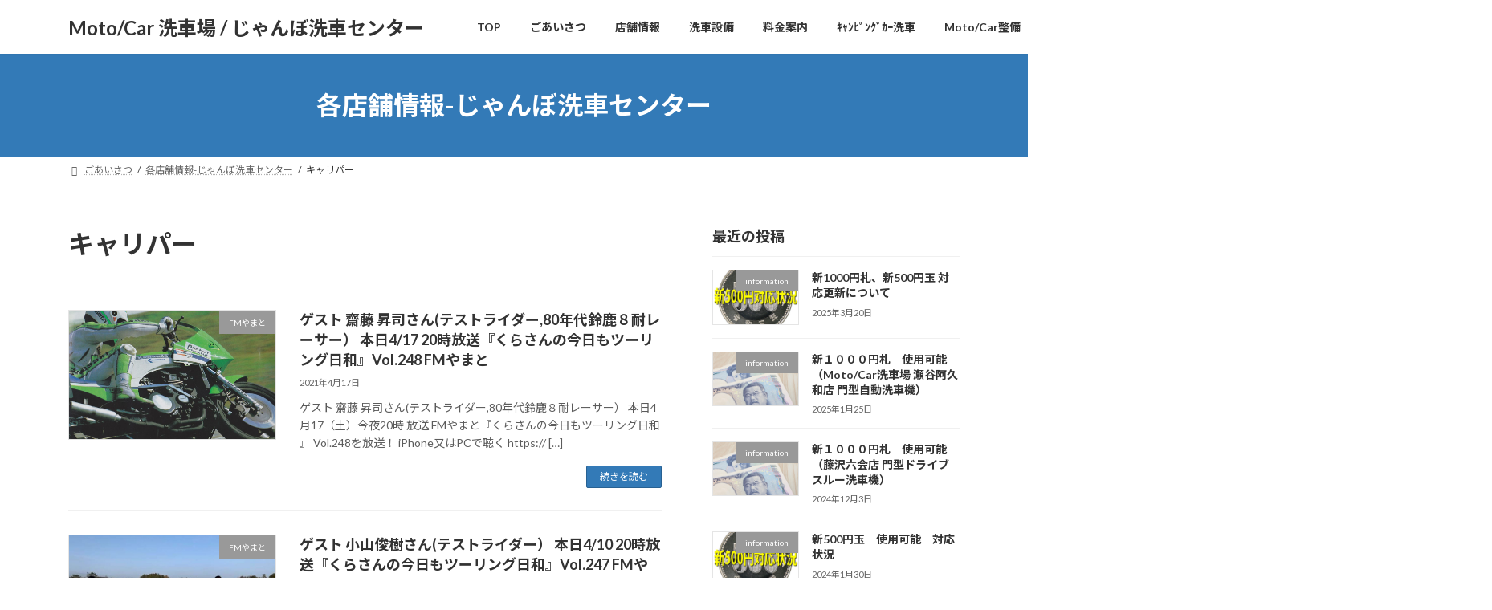

--- FILE ---
content_type: text/html; charset=UTF-8
request_url: https://janbo.jp/carwash/tag/%E3%82%AD%E3%83%A3%E3%83%AA%E3%83%91%E3%83%BC
body_size: 93472
content:
<!DOCTYPE html>
<html dir="ltr" lang="ja"
	prefix="og: https://ogp.me/ns#" >
<head>
<meta charset="utf-8">
<meta http-equiv="X-UA-Compatible" content="IE=edge">
<meta name="viewport" content="width=device-width, initial-scale=1">

<title>キャリパー | Moto/Car 洗車場 / じゃんぼ洗車センター</title>
	<style>img:is([sizes="auto" i], [sizes^="auto," i]) { contain-intrinsic-size: 3000px 1500px }</style>
	
		<!-- All in One SEO 4.2.6.1 - aioseo.com -->
		<meta name="robots" content="max-image-preview:large" />
		<link rel="canonical" href="https://www.janbo.jp/carwash/tag/%E3%82%AD%E3%83%A3%E3%83%AA%E3%83%91%E3%83%BC" />
		<meta name="generator" content="All in One SEO (AIOSEO) 4.2.6.1 " />
		<meta name="google" content="nositelinkssearchbox" />
		<script type="application/ld+json" class="aioseo-schema">
			{"@context":"https:\/\/schema.org","@graph":[{"@type":"BreadcrumbList","@id":"https:\/\/www.janbo.jp\/carwash\/tag\/%E3%82%AD%E3%83%A3%E3%83%AA%E3%83%91%E3%83%BC#breadcrumblist","itemListElement":[{"@type":"ListItem","@id":"https:\/\/www.janbo.jp\/carwash\/#listItem","position":1,"item":{"@type":"WebPage","@id":"https:\/\/www.janbo.jp\/carwash\/","name":"\u30db\u30fc\u30e0","description":"\u81ea\u52d5\u8eca\u30fb\u30d0\u30a4\u30af\u30bb\u30eb\u30d5\u30b3\u30a4\u30f3\u6d17\u8eca\u5834\u3001\u3010\u5e74\u4e2d\u7121\u4f11\u3011\u6bce\u65e55:00\u301c24:00\u55b6\u696d\uff08\u6238\u585a\u540d\u702c\u5e97\u30fb\u5927\u548c\u5e9722\u6642\u307e\u3067\uff09\u795e\u5948\u5ddd\u770c\u6a2a\u6d5c\u5e02\u702c\u8c37\u533a\u963f\u4e45\u548c\u5357,\u6a2a\u6d5c\u5e02\u6238\u585a\u533a\u540d\u702c\u753a,\u85e4\u6ca2\u5e02\u897f\u4fe3\u91ce,\u5927\u548c\u5e02\u4e0a\u548c\u7530\u3002\u5927\u548c\u5e97\u306f\u30ad\u30e3\u30f3\u30d4\u30f3\u30b0\u30ab\u30fc\u6d17\u8eca\u3082\u53ef\u80fd\uff01\u30c0\u30f3\u30d7\u6d17\u8eca\u306f\u3054\u9060\u616e\u304f\u3060\u3055\u3044\u3002","url":"https:\/\/www.janbo.jp\/carwash\/"},"nextItem":"https:\/\/www.janbo.jp\/carwash\/tag\/%e3%82%ad%e3%83%a3%e3%83%aa%e3%83%91%e3%83%bc#listItem"},{"@type":"ListItem","@id":"https:\/\/www.janbo.jp\/carwash\/tag\/%e3%82%ad%e3%83%a3%e3%83%aa%e3%83%91%e3%83%bc#listItem","position":2,"item":{"@type":"WebPage","@id":"https:\/\/www.janbo.jp\/carwash\/tag\/%e3%82%ad%e3%83%a3%e3%83%aa%e3%83%91%e3%83%bc","name":"\u30ad\u30e3\u30ea\u30d1\u30fc","url":"https:\/\/www.janbo.jp\/carwash\/tag\/%e3%82%ad%e3%83%a3%e3%83%aa%e3%83%91%e3%83%bc"},"previousItem":"https:\/\/www.janbo.jp\/carwash\/#listItem"}]},{"@type":"CollectionPage","@id":"https:\/\/www.janbo.jp\/carwash\/tag\/%E3%82%AD%E3%83%A3%E3%83%AA%E3%83%91%E3%83%BC#collectionpage","url":"https:\/\/www.janbo.jp\/carwash\/tag\/%E3%82%AD%E3%83%A3%E3%83%AA%E3%83%91%E3%83%BC","name":"\u30ad\u30e3\u30ea\u30d1\u30fc | Moto\/Car \u6d17\u8eca\u5834 \/ \u3058\u3083\u3093\u307c\u6d17\u8eca\u30bb\u30f3\u30bf\u30fc","inLanguage":"ja","isPartOf":{"@id":"https:\/\/www.janbo.jp\/carwash\/#website"},"breadcrumb":{"@id":"https:\/\/www.janbo.jp\/carwash\/tag\/%E3%82%AD%E3%83%A3%E3%83%AA%E3%83%91%E3%83%BC#breadcrumblist"}},{"@type":"Organization","@id":"https:\/\/www.janbo.jp\/carwash\/#organization","name":"Moto\/Car \u6d17\u8eca\u5834 \/ \u3058\u3083\u3093\u307c\u6d17\u8eca\u30bb\u30f3\u30bf\u30fc","url":"https:\/\/www.janbo.jp\/carwash\/"},{"@type":"WebSite","@id":"https:\/\/www.janbo.jp\/carwash\/#website","url":"https:\/\/www.janbo.jp\/carwash\/","name":"Moto\/Car \u6d17\u8eca\u5834 \/ \u3058\u3083\u3093\u307c\u6d17\u8eca\u30bb\u30f3\u30bf\u30fc","description":"\u8eca\u30fb\u30d0\u30a4\u30af\u30bb\u30eb\u30d5\u30b3\u30a4\u30f3\u6d17\u8eca\u3010\u5e74\u4e2d\u7121\u4f11\u301124\u6642\u55b6\u696d(\u702c\u8c37\u963f\u4e45\u548c\u5e97\u30fb\u85e4\u6ca2\u516d\u4f1a\u5e97\uff09\uff08\u6238\u585a\u540d\u702c\u5e97\u30fb\u5927\u548c\u5e97\u306f22\u6642\u307e\u3067\uff09\u795e\u5948\u5ddd\u770c\u6a2a\u6d5c\u5e02\u702c\u8c37\u533a\u963f\u4e45\u548c\u5357,\u6a2a\u6d5c\u5e02\u6238\u585a\u533a\u540d\u702c\u753a,\u85e4\u6ca2\u5e02\u897f\u4fe3\u91ce,\u5927\u548c\u5e02\u4e0a\u548c\u7530\u3002\u5927\u548c\u5e97\u306f\u30ad\u30e3\u30f3\u30d4\u30f3\u30b0\u30ab\u30fc\u6d17\u8eca\u53ef\uff01\u85e4\u6ca2\u516d\u4f1a\u5e97\u306b\u306f\u30b5\u30d6\u30b9\u30af\u5b9a\u984d\u6d17\u3044\u653e\u984c\u30c9\u30e9\u30a4\u30d6\u30b9\u30eb\u30fc\u6d17\u8eca\u6a5f\u3042\u308a\u3002\u6a2a\u6d5c\u702c\u8c37\u30fb\u6a2a\u6d5c\u6238\u585a\u3001\u85e4\u6ca2\u3001\u5927\u548c","inLanguage":"ja","publisher":{"@id":"https:\/\/www.janbo.jp\/carwash\/#organization"}}]}
		</script>
		<!-- All in One SEO -->

<link rel='dns-prefetch' href='//www.janbo.jp' />
<link rel='dns-prefetch' href='//v0.wordpress.com' />
<link rel="alternate" type="application/rss+xml" title="Moto/Car 洗車場 / じゃんぼ洗車センター &raquo; フィード" href="https://www.janbo.jp/carwash/feed" />
<link rel="alternate" type="application/rss+xml" title="Moto/Car 洗車場 / じゃんぼ洗車センター &raquo; コメントフィード" href="https://www.janbo.jp/carwash/comments/feed" />
<link rel="alternate" type="application/rss+xml" title="Moto/Car 洗車場 / じゃんぼ洗車センター &raquo; キャリパー タグのフィード" href="https://www.janbo.jp/carwash/tag/%e3%82%ad%e3%83%a3%e3%83%aa%e3%83%91%e3%83%bc/feed" />
<meta name="description" content="キャリパー について Moto/Car 洗車場 / じゃんぼ洗車センター 車・バイクセルフコイン洗車【年中無休】24時営業(瀬谷阿久和店・藤沢六会店）（戸塚名瀬店・大和店は22時まで）神奈川県横浜市瀬谷区阿久和南,横浜市戸塚区名瀬町,藤沢市西俣野,大和市上和田。大和店はキャンピングカー洗車可！藤沢六会店にはサブスク定額洗い放題ドライブスルー洗車機あり。横浜瀬谷・横浜戸塚、藤沢、大和" /><script type="text/javascript">
/* <![CDATA[ */
window._wpemojiSettings = {"baseUrl":"https:\/\/s.w.org\/images\/core\/emoji\/15.0.3\/72x72\/","ext":".png","svgUrl":"https:\/\/s.w.org\/images\/core\/emoji\/15.0.3\/svg\/","svgExt":".svg","source":{"concatemoji":"https:\/\/www.janbo.jp\/carwash\/wp-includes\/js\/wp-emoji-release.min.js?ver=6.7.4"}};
/*! This file is auto-generated */
!function(i,n){var o,s,e;function c(e){try{var t={supportTests:e,timestamp:(new Date).valueOf()};sessionStorage.setItem(o,JSON.stringify(t))}catch(e){}}function p(e,t,n){e.clearRect(0,0,e.canvas.width,e.canvas.height),e.fillText(t,0,0);var t=new Uint32Array(e.getImageData(0,0,e.canvas.width,e.canvas.height).data),r=(e.clearRect(0,0,e.canvas.width,e.canvas.height),e.fillText(n,0,0),new Uint32Array(e.getImageData(0,0,e.canvas.width,e.canvas.height).data));return t.every(function(e,t){return e===r[t]})}function u(e,t,n){switch(t){case"flag":return n(e,"\ud83c\udff3\ufe0f\u200d\u26a7\ufe0f","\ud83c\udff3\ufe0f\u200b\u26a7\ufe0f")?!1:!n(e,"\ud83c\uddfa\ud83c\uddf3","\ud83c\uddfa\u200b\ud83c\uddf3")&&!n(e,"\ud83c\udff4\udb40\udc67\udb40\udc62\udb40\udc65\udb40\udc6e\udb40\udc67\udb40\udc7f","\ud83c\udff4\u200b\udb40\udc67\u200b\udb40\udc62\u200b\udb40\udc65\u200b\udb40\udc6e\u200b\udb40\udc67\u200b\udb40\udc7f");case"emoji":return!n(e,"\ud83d\udc26\u200d\u2b1b","\ud83d\udc26\u200b\u2b1b")}return!1}function f(e,t,n){var r="undefined"!=typeof WorkerGlobalScope&&self instanceof WorkerGlobalScope?new OffscreenCanvas(300,150):i.createElement("canvas"),a=r.getContext("2d",{willReadFrequently:!0}),o=(a.textBaseline="top",a.font="600 32px Arial",{});return e.forEach(function(e){o[e]=t(a,e,n)}),o}function t(e){var t=i.createElement("script");t.src=e,t.defer=!0,i.head.appendChild(t)}"undefined"!=typeof Promise&&(o="wpEmojiSettingsSupports",s=["flag","emoji"],n.supports={everything:!0,everythingExceptFlag:!0},e=new Promise(function(e){i.addEventListener("DOMContentLoaded",e,{once:!0})}),new Promise(function(t){var n=function(){try{var e=JSON.parse(sessionStorage.getItem(o));if("object"==typeof e&&"number"==typeof e.timestamp&&(new Date).valueOf()<e.timestamp+604800&&"object"==typeof e.supportTests)return e.supportTests}catch(e){}return null}();if(!n){if("undefined"!=typeof Worker&&"undefined"!=typeof OffscreenCanvas&&"undefined"!=typeof URL&&URL.createObjectURL&&"undefined"!=typeof Blob)try{var e="postMessage("+f.toString()+"("+[JSON.stringify(s),u.toString(),p.toString()].join(",")+"));",r=new Blob([e],{type:"text/javascript"}),a=new Worker(URL.createObjectURL(r),{name:"wpTestEmojiSupports"});return void(a.onmessage=function(e){c(n=e.data),a.terminate(),t(n)})}catch(e){}c(n=f(s,u,p))}t(n)}).then(function(e){for(var t in e)n.supports[t]=e[t],n.supports.everything=n.supports.everything&&n.supports[t],"flag"!==t&&(n.supports.everythingExceptFlag=n.supports.everythingExceptFlag&&n.supports[t]);n.supports.everythingExceptFlag=n.supports.everythingExceptFlag&&!n.supports.flag,n.DOMReady=!1,n.readyCallback=function(){n.DOMReady=!0}}).then(function(){return e}).then(function(){var e;n.supports.everything||(n.readyCallback(),(e=n.source||{}).concatemoji?t(e.concatemoji):e.wpemoji&&e.twemoji&&(t(e.twemoji),t(e.wpemoji)))}))}((window,document),window._wpemojiSettings);
/* ]]> */
</script>
<link rel='preload' id='vkExUnit_common_style-css-preload' href='https://www.janbo.jp/carwash/wp-content/plugins/vk-all-in-one-expansion-unit/assets/css/vkExUnit_style.css?ver=9.84.1.0' as='style' onload="this.onload=null;this.rel='stylesheet'"/>
<link rel='stylesheet' id='vkExUnit_common_style-css' href='https://www.janbo.jp/carwash/wp-content/plugins/vk-all-in-one-expansion-unit/assets/css/vkExUnit_style.css?ver=9.84.1.0' media='print' onload="this.media='all'; this.onload=null;">
<style id='vkExUnit_common_style-inline-css' type='text/css'>
:root {--ver_page_top_button_url:url(https://www.janbo.jp/carwash/wp-content/plugins/vk-all-in-one-expansion-unit/assets/images/to-top-btn-icon.svg);}@font-face {font-weight: normal;font-style: normal;font-family: "vk_sns";src: url("https://www.janbo.jp/carwash/wp-content/plugins/vk-all-in-one-expansion-unit/inc/sns/icons/fonts/vk_sns.eot?-bq20cj");src: url("https://www.janbo.jp/carwash/wp-content/plugins/vk-all-in-one-expansion-unit/inc/sns/icons/fonts/vk_sns.eot?#iefix-bq20cj") format("embedded-opentype"),url("https://www.janbo.jp/carwash/wp-content/plugins/vk-all-in-one-expansion-unit/inc/sns/icons/fonts/vk_sns.woff?-bq20cj") format("woff"),url("https://www.janbo.jp/carwash/wp-content/plugins/vk-all-in-one-expansion-unit/inc/sns/icons/fonts/vk_sns.ttf?-bq20cj") format("truetype"),url("https://www.janbo.jp/carwash/wp-content/plugins/vk-all-in-one-expansion-unit/inc/sns/icons/fonts/vk_sns.svg?-bq20cj#vk_sns") format("svg");}
</style>
<style id='wp-emoji-styles-inline-css' type='text/css'>

	img.wp-smiley, img.emoji {
		display: inline !important;
		border: none !important;
		box-shadow: none !important;
		height: 1em !important;
		width: 1em !important;
		margin: 0 0.07em !important;
		vertical-align: -0.1em !important;
		background: none !important;
		padding: 0 !important;
	}
</style>
<link rel='preload' id='wp-block-library-css-preload' href='https://www.janbo.jp/carwash/wp-includes/css/dist/block-library/style.min.css?ver=6.7.4' as='style' onload="this.onload=null;this.rel='stylesheet'"/>
<link rel='stylesheet' id='wp-block-library-css' href='https://www.janbo.jp/carwash/wp-includes/css/dist/block-library/style.min.css?ver=6.7.4' media='print' onload="this.media='all'; this.onload=null;">
<style id='wp-block-library-inline-css' type='text/css'>
.has-text-align-justify{text-align:justify;}
/* VK Color Palettes */:root{ --vk-color-primary:#337ab7}:root .has-vk-color-primary-color { color:var(--vk-color-primary); }:root .has-vk-color-primary-background-color { background-color:var(--vk-color-primary); }:root{ --vk-color-primary-dark:#286192}:root .has-vk-color-primary-dark-color { color:var(--vk-color-primary-dark); }:root .has-vk-color-primary-dark-background-color { background-color:var(--vk-color-primary-dark); }:root{ --vk-color-primary-vivid:#3886c9}:root .has-vk-color-primary-vivid-color { color:var(--vk-color-primary-vivid); }:root .has-vk-color-primary-vivid-background-color { background-color:var(--vk-color-primary-vivid); }
</style>
<link rel='preload' id='mediaelement-css-preload' href='https://www.janbo.jp/carwash/wp-includes/js/mediaelement/mediaelementplayer-legacy.min.css?ver=4.2.17' as='style' onload="this.onload=null;this.rel='stylesheet'"/>
<link rel='stylesheet' id='mediaelement-css' href='https://www.janbo.jp/carwash/wp-includes/js/mediaelement/mediaelementplayer-legacy.min.css?ver=4.2.17' media='print' onload="this.media='all'; this.onload=null;">
<link rel='preload' id='wp-mediaelement-css-preload' href='https://www.janbo.jp/carwash/wp-includes/js/mediaelement/wp-mediaelement.min.css?ver=6.7.4' as='style' onload="this.onload=null;this.rel='stylesheet'"/>
<link rel='stylesheet' id='wp-mediaelement-css' href='https://www.janbo.jp/carwash/wp-includes/js/mediaelement/wp-mediaelement.min.css?ver=6.7.4' media='print' onload="this.media='all'; this.onload=null;">
<style id='classic-theme-styles-inline-css' type='text/css'>
/*! This file is auto-generated */
.wp-block-button__link{color:#fff;background-color:#32373c;border-radius:9999px;box-shadow:none;text-decoration:none;padding:calc(.667em + 2px) calc(1.333em + 2px);font-size:1.125em}.wp-block-file__button{background:#32373c;color:#fff;text-decoration:none}
</style>
<style id='global-styles-inline-css' type='text/css'>
:root{--wp--preset--aspect-ratio--square: 1;--wp--preset--aspect-ratio--4-3: 4/3;--wp--preset--aspect-ratio--3-4: 3/4;--wp--preset--aspect-ratio--3-2: 3/2;--wp--preset--aspect-ratio--2-3: 2/3;--wp--preset--aspect-ratio--16-9: 16/9;--wp--preset--aspect-ratio--9-16: 9/16;--wp--preset--color--black: #000000;--wp--preset--color--cyan-bluish-gray: #abb8c3;--wp--preset--color--white: #ffffff;--wp--preset--color--pale-pink: #f78da7;--wp--preset--color--vivid-red: #cf2e2e;--wp--preset--color--luminous-vivid-orange: #ff6900;--wp--preset--color--luminous-vivid-amber: #fcb900;--wp--preset--color--light-green-cyan: #7bdcb5;--wp--preset--color--vivid-green-cyan: #00d084;--wp--preset--color--pale-cyan-blue: #8ed1fc;--wp--preset--color--vivid-cyan-blue: #0693e3;--wp--preset--color--vivid-purple: #9b51e0;--wp--preset--gradient--vivid-cyan-blue-to-vivid-purple: linear-gradient(135deg,rgba(6,147,227,1) 0%,rgb(155,81,224) 100%);--wp--preset--gradient--light-green-cyan-to-vivid-green-cyan: linear-gradient(135deg,rgb(122,220,180) 0%,rgb(0,208,130) 100%);--wp--preset--gradient--luminous-vivid-amber-to-luminous-vivid-orange: linear-gradient(135deg,rgba(252,185,0,1) 0%,rgba(255,105,0,1) 100%);--wp--preset--gradient--luminous-vivid-orange-to-vivid-red: linear-gradient(135deg,rgba(255,105,0,1) 0%,rgb(207,46,46) 100%);--wp--preset--gradient--very-light-gray-to-cyan-bluish-gray: linear-gradient(135deg,rgb(238,238,238) 0%,rgb(169,184,195) 100%);--wp--preset--gradient--cool-to-warm-spectrum: linear-gradient(135deg,rgb(74,234,220) 0%,rgb(151,120,209) 20%,rgb(207,42,186) 40%,rgb(238,44,130) 60%,rgb(251,105,98) 80%,rgb(254,248,76) 100%);--wp--preset--gradient--blush-light-purple: linear-gradient(135deg,rgb(255,206,236) 0%,rgb(152,150,240) 100%);--wp--preset--gradient--blush-bordeaux: linear-gradient(135deg,rgb(254,205,165) 0%,rgb(254,45,45) 50%,rgb(107,0,62) 100%);--wp--preset--gradient--luminous-dusk: linear-gradient(135deg,rgb(255,203,112) 0%,rgb(199,81,192) 50%,rgb(65,88,208) 100%);--wp--preset--gradient--pale-ocean: linear-gradient(135deg,rgb(255,245,203) 0%,rgb(182,227,212) 50%,rgb(51,167,181) 100%);--wp--preset--gradient--electric-grass: linear-gradient(135deg,rgb(202,248,128) 0%,rgb(113,206,126) 100%);--wp--preset--gradient--midnight: linear-gradient(135deg,rgb(2,3,129) 0%,rgb(40,116,252) 100%);--wp--preset--gradient--vivid-green-cyan-to-vivid-cyan-blue: linear-gradient(135deg,rgba(0,208,132,1) 0%,rgba(6,147,227,1) 100%);--wp--preset--font-size--small: 14px;--wp--preset--font-size--medium: 20px;--wp--preset--font-size--large: 24px;--wp--preset--font-size--x-large: 42px;--wp--preset--font-size--regular: 16px;--wp--preset--font-size--huge: 36px;--wp--preset--spacing--20: 0.44rem;--wp--preset--spacing--30: 0.67rem;--wp--preset--spacing--40: 1rem;--wp--preset--spacing--50: 1.5rem;--wp--preset--spacing--60: 2.25rem;--wp--preset--spacing--70: 3.38rem;--wp--preset--spacing--80: 5.06rem;--wp--preset--shadow--natural: 6px 6px 9px rgba(0, 0, 0, 0.2);--wp--preset--shadow--deep: 12px 12px 50px rgba(0, 0, 0, 0.4);--wp--preset--shadow--sharp: 6px 6px 0px rgba(0, 0, 0, 0.2);--wp--preset--shadow--outlined: 6px 6px 0px -3px rgba(255, 255, 255, 1), 6px 6px rgba(0, 0, 0, 1);--wp--preset--shadow--crisp: 6px 6px 0px rgba(0, 0, 0, 1);}:where(.is-layout-flex){gap: 0.5em;}:where(.is-layout-grid){gap: 0.5em;}body .is-layout-flex{display: flex;}.is-layout-flex{flex-wrap: wrap;align-items: center;}.is-layout-flex > :is(*, div){margin: 0;}body .is-layout-grid{display: grid;}.is-layout-grid > :is(*, div){margin: 0;}:where(.wp-block-columns.is-layout-flex){gap: 2em;}:where(.wp-block-columns.is-layout-grid){gap: 2em;}:where(.wp-block-post-template.is-layout-flex){gap: 1.25em;}:where(.wp-block-post-template.is-layout-grid){gap: 1.25em;}.has-black-color{color: var(--wp--preset--color--black) !important;}.has-cyan-bluish-gray-color{color: var(--wp--preset--color--cyan-bluish-gray) !important;}.has-white-color{color: var(--wp--preset--color--white) !important;}.has-pale-pink-color{color: var(--wp--preset--color--pale-pink) !important;}.has-vivid-red-color{color: var(--wp--preset--color--vivid-red) !important;}.has-luminous-vivid-orange-color{color: var(--wp--preset--color--luminous-vivid-orange) !important;}.has-luminous-vivid-amber-color{color: var(--wp--preset--color--luminous-vivid-amber) !important;}.has-light-green-cyan-color{color: var(--wp--preset--color--light-green-cyan) !important;}.has-vivid-green-cyan-color{color: var(--wp--preset--color--vivid-green-cyan) !important;}.has-pale-cyan-blue-color{color: var(--wp--preset--color--pale-cyan-blue) !important;}.has-vivid-cyan-blue-color{color: var(--wp--preset--color--vivid-cyan-blue) !important;}.has-vivid-purple-color{color: var(--wp--preset--color--vivid-purple) !important;}.has-black-background-color{background-color: var(--wp--preset--color--black) !important;}.has-cyan-bluish-gray-background-color{background-color: var(--wp--preset--color--cyan-bluish-gray) !important;}.has-white-background-color{background-color: var(--wp--preset--color--white) !important;}.has-pale-pink-background-color{background-color: var(--wp--preset--color--pale-pink) !important;}.has-vivid-red-background-color{background-color: var(--wp--preset--color--vivid-red) !important;}.has-luminous-vivid-orange-background-color{background-color: var(--wp--preset--color--luminous-vivid-orange) !important;}.has-luminous-vivid-amber-background-color{background-color: var(--wp--preset--color--luminous-vivid-amber) !important;}.has-light-green-cyan-background-color{background-color: var(--wp--preset--color--light-green-cyan) !important;}.has-vivid-green-cyan-background-color{background-color: var(--wp--preset--color--vivid-green-cyan) !important;}.has-pale-cyan-blue-background-color{background-color: var(--wp--preset--color--pale-cyan-blue) !important;}.has-vivid-cyan-blue-background-color{background-color: var(--wp--preset--color--vivid-cyan-blue) !important;}.has-vivid-purple-background-color{background-color: var(--wp--preset--color--vivid-purple) !important;}.has-black-border-color{border-color: var(--wp--preset--color--black) !important;}.has-cyan-bluish-gray-border-color{border-color: var(--wp--preset--color--cyan-bluish-gray) !important;}.has-white-border-color{border-color: var(--wp--preset--color--white) !important;}.has-pale-pink-border-color{border-color: var(--wp--preset--color--pale-pink) !important;}.has-vivid-red-border-color{border-color: var(--wp--preset--color--vivid-red) !important;}.has-luminous-vivid-orange-border-color{border-color: var(--wp--preset--color--luminous-vivid-orange) !important;}.has-luminous-vivid-amber-border-color{border-color: var(--wp--preset--color--luminous-vivid-amber) !important;}.has-light-green-cyan-border-color{border-color: var(--wp--preset--color--light-green-cyan) !important;}.has-vivid-green-cyan-border-color{border-color: var(--wp--preset--color--vivid-green-cyan) !important;}.has-pale-cyan-blue-border-color{border-color: var(--wp--preset--color--pale-cyan-blue) !important;}.has-vivid-cyan-blue-border-color{border-color: var(--wp--preset--color--vivid-cyan-blue) !important;}.has-vivid-purple-border-color{border-color: var(--wp--preset--color--vivid-purple) !important;}.has-vivid-cyan-blue-to-vivid-purple-gradient-background{background: var(--wp--preset--gradient--vivid-cyan-blue-to-vivid-purple) !important;}.has-light-green-cyan-to-vivid-green-cyan-gradient-background{background: var(--wp--preset--gradient--light-green-cyan-to-vivid-green-cyan) !important;}.has-luminous-vivid-amber-to-luminous-vivid-orange-gradient-background{background: var(--wp--preset--gradient--luminous-vivid-amber-to-luminous-vivid-orange) !important;}.has-luminous-vivid-orange-to-vivid-red-gradient-background{background: var(--wp--preset--gradient--luminous-vivid-orange-to-vivid-red) !important;}.has-very-light-gray-to-cyan-bluish-gray-gradient-background{background: var(--wp--preset--gradient--very-light-gray-to-cyan-bluish-gray) !important;}.has-cool-to-warm-spectrum-gradient-background{background: var(--wp--preset--gradient--cool-to-warm-spectrum) !important;}.has-blush-light-purple-gradient-background{background: var(--wp--preset--gradient--blush-light-purple) !important;}.has-blush-bordeaux-gradient-background{background: var(--wp--preset--gradient--blush-bordeaux) !important;}.has-luminous-dusk-gradient-background{background: var(--wp--preset--gradient--luminous-dusk) !important;}.has-pale-ocean-gradient-background{background: var(--wp--preset--gradient--pale-ocean) !important;}.has-electric-grass-gradient-background{background: var(--wp--preset--gradient--electric-grass) !important;}.has-midnight-gradient-background{background: var(--wp--preset--gradient--midnight) !important;}.has-small-font-size{font-size: var(--wp--preset--font-size--small) !important;}.has-medium-font-size{font-size: var(--wp--preset--font-size--medium) !important;}.has-large-font-size{font-size: var(--wp--preset--font-size--large) !important;}.has-x-large-font-size{font-size: var(--wp--preset--font-size--x-large) !important;}
:where(.wp-block-post-template.is-layout-flex){gap: 1.25em;}:where(.wp-block-post-template.is-layout-grid){gap: 1.25em;}
:where(.wp-block-columns.is-layout-flex){gap: 2em;}:where(.wp-block-columns.is-layout-grid){gap: 2em;}
:root :where(.wp-block-pullquote){font-size: 1.5em;line-height: 1.6;}
</style>
<link rel='preload' id='responsive-lightbox-swipebox-css-preload' href='https://www.janbo.jp/carwash/wp-content/plugins/responsive-lightbox/assets/swipebox/swipebox.min.css?ver=2.4.2' as='style' onload="this.onload=null;this.rel='stylesheet'"/>
<link rel='stylesheet' id='responsive-lightbox-swipebox-css' href='https://www.janbo.jp/carwash/wp-content/plugins/responsive-lightbox/assets/swipebox/swipebox.min.css?ver=2.4.2' media='print' onload="this.media='all'; this.onload=null;">
<link rel='preload' id='veu-cta-css-preload' href='https://www.janbo.jp/carwash/wp-content/plugins/vk-all-in-one-expansion-unit/inc/call-to-action/package/css/style.css?ver=9.84.1.0' as='style' onload="this.onload=null;this.rel='stylesheet'"/>
<link rel='stylesheet' id='veu-cta-css' href='https://www.janbo.jp/carwash/wp-content/plugins/vk-all-in-one-expansion-unit/inc/call-to-action/package/css/style.css?ver=9.84.1.0' media='print' onload="this.media='all'; this.onload=null;">
<link rel='stylesheet' id='lightning-common-style-css' href='https://www.janbo.jp/carwash/wp-content/themes/lightning/_g3/assets/css/style.css?ver=15.29.4' type='text/css' media='all' />
<style id='lightning-common-style-inline-css' type='text/css'>
/* Lightning */:root {--vk-color-primary:#337ab7;--vk-color-primary-dark:#286192;--vk-color-primary-vivid:#3886c9;--g_nav_main_acc_icon_open_url:url(https://www.janbo.jp/carwash/wp-content/themes/lightning/_g3/inc/vk-mobile-nav/package/images/vk-menu-acc-icon-open-black.svg);--g_nav_main_acc_icon_close_url: url(https://www.janbo.jp/carwash/wp-content/themes/lightning/_g3/inc/vk-mobile-nav/package/images/vk-menu-close-black.svg);--g_nav_sub_acc_icon_open_url: url(https://www.janbo.jp/carwash/wp-content/themes/lightning/_g3/inc/vk-mobile-nav/package/images/vk-menu-acc-icon-open-white.svg);--g_nav_sub_acc_icon_close_url: url(https://www.janbo.jp/carwash/wp-content/themes/lightning/_g3/inc/vk-mobile-nav/package/images/vk-menu-close-white.svg);}
:root{--swiper-navigation-color: #fff;}
html{scroll-padding-top:var(--vk-size-admin-bar);}
/* vk-mobile-nav */:root {--vk-mobile-nav-menu-btn-bg-src: url("https://www.janbo.jp/carwash/wp-content/themes/lightning/_g3/inc/vk-mobile-nav/package/images/vk-menu-btn-black.svg");--vk-mobile-nav-menu-btn-close-bg-src: url("https://www.janbo.jp/carwash/wp-content/themes/lightning/_g3/inc/vk-mobile-nav/package/images/vk-menu-close-black.svg");--vk-menu-acc-icon-open-black-bg-src: url("https://www.janbo.jp/carwash/wp-content/themes/lightning/_g3/inc/vk-mobile-nav/package/images/vk-menu-acc-icon-open-black.svg");--vk-menu-acc-icon-open-white-bg-src: url("https://www.janbo.jp/carwash/wp-content/themes/lightning/_g3/inc/vk-mobile-nav/package/images/vk-menu-acc-icon-open-white.svg");--vk-menu-acc-icon-close-black-bg-src: url("https://www.janbo.jp/carwash/wp-content/themes/lightning/_g3/inc/vk-mobile-nav/package/images/vk-menu-close-black.svg");--vk-menu-acc-icon-close-white-bg-src: url("https://www.janbo.jp/carwash/wp-content/themes/lightning/_g3/inc/vk-mobile-nav/package/images/vk-menu-close-white.svg");}
</style>
<link rel='stylesheet' id='lightning-design-style-css' href='https://www.janbo.jp/carwash/wp-content/themes/lightning/_g3/design-skin/origin3/css/style.css?ver=15.29.4' type='text/css' media='all' />
<style id='lightning-design-style-inline-css' type='text/css'>
.tagcloud a:before { font-family: "Font Awesome 5 Free";content: "\f02b";font-weight: bold; }
</style>
<link rel='stylesheet' id='vk-swiper-style-css' href='https://www.janbo.jp/carwash/wp-content/themes/lightning/vendor/vektor-inc/vk-swiper/src/assets/css/swiper-bundle.min.css?ver=11.0.2' type='text/css' media='all' />
<link rel='preload' id='vk-blog-card-css-preload' href='https://www.janbo.jp/carwash/wp-content/themes/lightning/_g3/inc/vk-wp-oembed-blog-card/package/css/blog-card.css?ver=6.7.4' as='style' onload="this.onload=null;this.rel='stylesheet'"/>
<link rel='stylesheet' id='vk-blog-card-css' href='https://www.janbo.jp/carwash/wp-content/themes/lightning/_g3/inc/vk-wp-oembed-blog-card/package/css/blog-card.css?ver=6.7.4' media='print' onload="this.media='all'; this.onload=null;">
<link rel='preload' id='lightning-theme-style-css-preload' href='https://www.janbo.jp/carwash/wp-content/themes/lightning/style.css?ver=15.29.4' as='style' onload="this.onload=null;this.rel='stylesheet'"/>
<link rel='stylesheet' id='lightning-theme-style-css' href='https://www.janbo.jp/carwash/wp-content/themes/lightning/style.css?ver=15.29.4' media='print' onload="this.media='all'; this.onload=null;">
<link rel='preload' id='vk-font-awesome-css-preload' href='https://www.janbo.jp/carwash/wp-content/themes/lightning/vendor/vektor-inc/font-awesome-versions/src/versions/6/css/all.min.css?ver=6.4.2' as='style' onload="this.onload=null;this.rel='stylesheet'"/>
<link rel='stylesheet' id='vk-font-awesome-css' href='https://www.janbo.jp/carwash/wp-content/themes/lightning/vendor/vektor-inc/font-awesome-versions/src/versions/6/css/all.min.css?ver=6.4.2' media='print' onload="this.media='all'; this.onload=null;">
<link rel='preload' id='tablepress-default-css-preload' href='https://www.janbo.jp/carwash/wp-content/tablepress-combined.min.css?ver=16' as='style' onload="this.onload=null;this.rel='stylesheet'"/>
<link rel='stylesheet' id='tablepress-default-css' href='https://www.janbo.jp/carwash/wp-content/tablepress-combined.min.css?ver=16' media='print' onload="this.media='all'; this.onload=null;">
<link rel='preload' id='social-logos-css-preload' href='https://www.janbo.jp/carwash/wp-content/plugins/jetpack/_inc/social-logos/social-logos.min.css?ver=10.1.2' as='style' onload="this.onload=null;this.rel='stylesheet'"/>
<link rel='stylesheet' id='social-logos-css' href='https://www.janbo.jp/carwash/wp-content/plugins/jetpack/_inc/social-logos/social-logos.min.css?ver=10.1.2' media='print' onload="this.media='all'; this.onload=null;">
<link rel='preload' id='jetpack_css-css-preload' href='https://www.janbo.jp/carwash/wp-content/plugins/jetpack/css/jetpack.css?ver=10.1.2' as='style' onload="this.onload=null;this.rel='stylesheet'"/>
<link rel='stylesheet' id='jetpack_css-css' href='https://www.janbo.jp/carwash/wp-content/plugins/jetpack/css/jetpack.css?ver=10.1.2' media='print' onload="this.media='all'; this.onload=null;">
<script type="text/javascript" src="https://www.janbo.jp/carwash/wp-includes/js/jquery/jquery.min.js?ver=3.7.1" id="jquery-core-js"></script>
<script type="text/javascript" src="https://www.janbo.jp/carwash/wp-includes/js/jquery/jquery-migrate.min.js?ver=3.4.1" id="jquery-migrate-js"></script>
<script type="text/javascript" src="https://www.janbo.jp/carwash/wp-content/plugins/responsive-lightbox/assets/swipebox/jquery.swipebox.min.js?ver=2.4.2" id="responsive-lightbox-swipebox-js"></script>
<script type="text/javascript" src="https://www.janbo.jp/carwash/wp-includes/js/underscore.min.js?ver=1.13.7" id="underscore-js"></script>
<script type="text/javascript" src="https://www.janbo.jp/carwash/wp-content/plugins/responsive-lightbox/assets/infinitescroll/infinite-scroll.pkgd.min.js?ver=6.7.4" id="responsive-lightbox-infinite-scroll-js"></script>
<script type="text/javascript" id="responsive-lightbox-js-extra">
/* <![CDATA[ */
var rlArgs = {"script":"swipebox","selector":"lightbox","customEvents":"","activeGalleries":"1","animation":"1","hideCloseButtonOnMobile":"0","removeBarsOnMobile":"0","hideBars":"1","hideBarsDelay":"5000","videoMaxWidth":"1080","useSVG":"1","loopAtEnd":"0","woocommerce_gallery":"0","ajaxurl":"https:\/\/www.janbo.jp\/carwash\/wp-admin\/admin-ajax.php","nonce":"bc0c4c9008","preview":"false","postId":"3466","scriptExtension":""};
/* ]]> */
</script>
<script type="text/javascript" src="https://www.janbo.jp/carwash/wp-content/plugins/responsive-lightbox/js/front.js?ver=2.4.2" id="responsive-lightbox-js"></script>
<link rel="https://api.w.org/" href="https://www.janbo.jp/carwash/wp-json/" /><link rel="alternate" title="JSON" type="application/json" href="https://www.janbo.jp/carwash/wp-json/wp/v2/tags/1935" /><link rel="EditURI" type="application/rsd+xml" title="RSD" href="https://www.janbo.jp/carwash/xmlrpc.php?rsd" />
<meta name="generator" content="WordPress 6.7.4" />
<style type='text/css'>img#wpstats{display:none}</style>
		<!-- [ VK All in One Expansion Unit OGP ] -->
<meta property="og:site_name" content="Moto/Car 洗車場 / じゃんぼ洗車センター" />
<meta property="og:url" content="https://www.janbo.jp/carwash/fm%e3%82%84%e3%81%be%e3%81%a8/3466" />
<meta property="og:title" content="キャリパー | Moto/Car 洗車場 / じゃんぼ洗車センター" />
<meta property="og:description" content="キャリパー について Moto/Car 洗車場 / じゃんぼ洗車センター 車・バイクセルフコイン洗車【年中無休】24時営業(瀬谷阿久和店・藤沢六会店）（戸塚名瀬店・大和店は22時まで）神奈川県横浜市瀬谷区阿久和南,横浜市戸塚区名瀬町,藤沢市西俣野,大和市上和田。大和店はキャンピングカー洗車可！藤沢六会店にはサブスク定額洗い放題ドライブスルー洗車機あり。横浜瀬谷・横浜戸塚、藤沢、大和" />
<meta property="og:type" content="article" />
<!-- [ / VK All in One Expansion Unit OGP ] -->
<!-- [ VK All in One Expansion Unit twitter card ] -->
<meta name="twitter:card" content="summary_large_image">
<meta name="twitter:description" content="キャリパー について Moto/Car 洗車場 / じゃんぼ洗車センター 車・バイクセルフコイン洗車【年中無休】24時営業(瀬谷阿久和店・藤沢六会店）（戸塚名瀬店・大和店は22時まで）神奈川県横浜市瀬谷区阿久和南,横浜市戸塚区名瀬町,藤沢市西俣野,大和市上和田。大和店はキャンピングカー洗車可！藤沢六会店にはサブスク定額洗い放題ドライブスルー洗車機あり。横浜瀬谷・横浜戸塚、藤沢、大和">
<meta name="twitter:title" content="キャリパー | Moto/Car 洗車場 / じゃんぼ洗車センター">
<meta name="twitter:url" content="https://www.janbo.jp/carwash/fm%e3%82%84%e3%81%be%e3%81%a8/3466">
	<meta name="twitter:domain" content="www.janbo.jp">
	<!-- [ / VK All in One Expansion Unit twitter card ] -->
	<link rel="icon" href="https://www.janbo.jp/carwash/wp-content/uploads/2025/03/cropped-8e1132a080243d7eeea4ed4e669a81d4-32x32.png" sizes="32x32" />
<link rel="icon" href="https://www.janbo.jp/carwash/wp-content/uploads/2025/03/cropped-8e1132a080243d7eeea4ed4e669a81d4-192x192.png" sizes="192x192" />
<link rel="apple-touch-icon" href="https://www.janbo.jp/carwash/wp-content/uploads/2025/03/cropped-8e1132a080243d7eeea4ed4e669a81d4-180x180.png" />
<meta name="msapplication-TileImage" content="https://www.janbo.jp/carwash/wp-content/uploads/2025/03/cropped-8e1132a080243d7eeea4ed4e669a81d4-270x270.png" />
</head>
<body class="archive tag tag-1935 wp-embed-responsive post-type-post sidebar-fix sidebar-fix-priority-top device-pc fa_v6_css">
<a class="skip-link screen-reader-text" href="#main">コンテンツへスキップ</a>
<a class="skip-link screen-reader-text" href="#vk-mobile-nav">ナビゲーションに移動</a>

<header id="site-header" class="site-header site-header--layout--nav-float">
		<div id="site-header-container" class="site-header-container container">

				<div class="site-header-logo">
		<a href="https://www.janbo.jp/carwash/">
			<span>Moto/Car 洗車場 / じゃんぼ洗車センター</span>
		</a>
		</div>

		
		<nav id="global-nav" class="global-nav global-nav--layout--float-right"><ul id="menu-%e3%83%a1%e3%83%8b%e3%83%a5%e3%83%bc1" class="menu vk-menu-acc global-nav-list nav"><li id="menu-item-1647" class="menu-item menu-item-type-custom menu-item-object-custom"><a href="http://janbo.jp/carwash"><strong class="global-nav-name">TOP</strong></a></li>
<li id="menu-item-2622" class="menu-item menu-item-type-post_type menu-item-object-page menu-item-home"><a href="https://www.janbo.jp/carwash/%e3%81%94%e3%81%82%e3%81%84%e3%81%95%e3%81%a4"><strong class="global-nav-name">ごあいさつ</strong></a></li>
<li id="menu-item-94" class="menu-item menu-item-type-post_type menu-item-object-page current_page_parent menu-item-has-children current-menu-ancestor"><a title="じゃんぼ洗車センター" href="https://www.janbo.jp/carwash/accessmap"><strong class="global-nav-name">店舗情報</strong></a>
<ul class="sub-menu">
	<li id="menu-item-95" class="menu-item menu-item-type-post_type menu-item-object-page"><a href="https://www.janbo.jp/carwash/accessmap/yokohama-akuwa">瀬谷阿久和店（横浜市瀬谷区阿久和南）[屋根付洗車場]Cafe/整備工場併設</a></li>
	<li id="menu-item-96" class="menu-item menu-item-type-post_type menu-item-object-page"><a href="https://www.janbo.jp/carwash/accessmap/fujisawa">藤沢六会店(神奈川県藤沢市西俣野)[屋根付洗車場]</a></li>
	<li id="menu-item-97" class="menu-item menu-item-type-post_type menu-item-object-page"><a href="https://www.janbo.jp/carwash/accessmap/yamato">大和店（神奈川県大和市上和田）</a></li>
	<li id="menu-item-98" class="menu-item menu-item-type-post_type menu-item-object-page"><a href="https://www.janbo.jp/carwash/accessmap/yokohama-totsukanase">戸塚名瀬店（横浜市戸塚区名瀬町）[屋根付洗車場]</a></li>
</ul>
</li>
<li id="menu-item-164" class="menu-item menu-item-type-post_type menu-item-object-page menu-item-has-children"><a href="https://www.janbo.jp/carwash/equipement"><strong class="global-nav-name">洗車設備</strong></a>
<ul class="sub-menu">
	<li id="menu-item-167" class="menu-item menu-item-type-post_type menu-item-object-page"><a href="https://www.janbo.jp/carwash/equipement/multijetguncarwash">マルチ２段階高圧ジェットガン洗車ブース</a></li>
	<li id="menu-item-165" class="menu-item menu-item-type-post_type menu-item-object-page"><a href="https://www.janbo.jp/carwash/equipement/waterjetguncarwash">300円 150秒 水洗いスチームジェットガン洗車ブース　大和店</a></li>
	<li id="menu-item-166" class="menu-item menu-item-type-post_type menu-item-object-page"><a href="https://www.janbo.jp/carwash/equipement/drivethroughcarwash">サブスク（洗い放題）ドライブスルー洗車機（門型自動洗車機）藤沢六会店</a></li>
	<li id="menu-item-3718" class="menu-item menu-item-type-post_type menu-item-object-page"><a href="https://www.janbo.jp/carwash/equipement/mongataautocarwash">門型自動洗車機　横浜瀬谷阿久和店/ 大和店</a></li>
</ul>
</li>
<li id="menu-item-174" class="menu-item menu-item-type-post_type menu-item-object-page"><a href="https://www.janbo.jp/carwash/toppage"><strong class="global-nav-name">料金案内</strong></a></li>
<li id="menu-item-407" class="menu-item menu-item-type-post_type menu-item-object-page"><a href="https://www.janbo.jp/carwash/camper"><strong class="global-nav-name">ｷｬﾝﾋﾟﾝｸﾞｶｰ洗車</strong></a></li>
<li id="menu-item-3719" class="menu-item menu-item-type-custom menu-item-object-custom"><a href="https://www.motocar.jp/carbikementenance/"><strong class="global-nav-name">Moto/Car整備</strong></a></li>
<li id="menu-item-3093" class="menu-item menu-item-type-custom menu-item-object-custom"><a href="http://cafejb.com"><strong class="global-nav-name">ｶﾌｪ-阿久和店</strong></a></li>
<li id="menu-item-2618" class="menu-item menu-item-type-post_type menu-item-object-page menu-item-has-children"><a href="https://www.janbo.jp/carwash/cra-san-no-kyo-mo-touring-biyori"><strong class="global-nav-name">ラジオ番組『くらさんの今日もツーリング日和』</strong></a>
<ul class="sub-menu">
	<li id="menu-item-2619" class="menu-item menu-item-type-post_type menu-item-object-page"><a href="https://www.janbo.jp/carwash/cra-san-no-kyo-mo-touring-biyori/motorcyclefriendship">「バイクの輪」ゲスト出演者リスト</a></li>
	<li id="menu-item-2580" class="menu-item menu-item-type-taxonomy menu-item-object-category"><a href="https://www.janbo.jp/carwash/category/fm%e3%82%84%e3%81%be%e3%81%a8">番組告知ブログ</a></li>
</ul>
</li>
<li id="menu-item-1081" class="menu-item menu-item-type-custom menu-item-object-custom"><a href="http://raven.yokohama/car/"><strong class="global-nav-name">不用車引取</strong></a></li>
</ul></nav>	</div>
	</header>



	<div class="page-header"><div class="page-header-inner container">
<div class="page-header-title">各店舗情報-じゃんぼ洗車センター</div></div></div><!-- [ /.page-header ] -->

	<!-- [ #breadcrumb ] --><div id="breadcrumb" class="breadcrumb"><div class="container"><ol class="breadcrumb-list" itemscope itemtype="https://schema.org/BreadcrumbList"><li class="breadcrumb-list__item breadcrumb-list__item--home" itemprop="itemListElement" itemscope itemtype="http://schema.org/ListItem"><a href="https://www.janbo.jp/carwash" itemprop="item"><i class="fas fa-fw fa-home"></i><span itemprop="name">ごあいさつ</span></a><meta itemprop="position" content="1" /></li><li class="breadcrumb-list__item" itemprop="itemListElement" itemscope itemtype="http://schema.org/ListItem"><a href="https://www.janbo.jp/carwash/accessmap" itemprop="item"><span itemprop="name">各店舗情報-じゃんぼ洗車センター</span></a><meta itemprop="position" content="2" /></li><li class="breadcrumb-list__item" itemprop="itemListElement" itemscope itemtype="http://schema.org/ListItem"><span itemprop="name">キャリパー</span><meta itemprop="position" content="3" /></li></ol></div></div><!-- [ /#breadcrumb ] -->


<div class="site-body">
		<div class="site-body-container container">

		<div class="main-section main-section--col--two" id="main" role="main">
			
			<header class="archive-header"><h1 class="archive-header-title">キャリパー</h1></header>

	
	<div class="post-list vk_posts vk_posts-mainSection">

		<div id="post-3466" class="vk_post vk_post-postType-post media vk_post-col-xs-12 vk_post-col-sm-12 vk_post-col-lg-12 vk_post-btn-display post-3466 post type-post status-publish format-standard has-post-thumbnail hentry category-fm category-1473 tag-cafe-jack-in-the-box tag-cafe-jb tag-gpz1100 tag-gpz750r tag-gpz750rh tag-jack-in-the-box tag-jb tag-kawasaki tag-kdx tag-ke125 tag-kl250 tag-ninja250 tag-ninjah2-sx tag-team38 tag-teamgreen tag-tec21 tag-z1000j tag-zephyr tag-zephyr1100 tag-zephyr1100final-edition tag-zrx tag-zzr1100 tag-80 tag-1894 tag-515 tag-1935 tag-1596 tag-23 tag-1491 tag-12 tag-19 tag-1930 tag-1946 tag-1937 tag-1889 tag-281 tag-1242 tag-1931 tag-1934 tag-1932 tag-677 tag-1956 tag-1908 tag-62 tag-1910 tag-69 tag-1241 tag-1764 tag-1888 tag-1918 tag-1965 tag-1917 tag-617 tag-1963 tag-478 tag-14 tag-1926 tag-713 tag-1909 tag-1964 tag-1947"><div class="vk_post_imgOuter media-img" style="background-image:url(https://www.janbo.jp/carwash/wp-content/uploads/2021/04/e0911e9d4565dd60c2b4a4ec4282279a-1024x844.jpg)"><a href="https://www.janbo.jp/carwash/fm%e3%82%84%e3%81%be%e3%81%a8/3466"><div class="card-img-overlay"><span class="vk_post_imgOuter_singleTermLabel" style="color:#fff;background-color:#999999">FMやまと</span></div><img src="https://www.janbo.jp/carwash/wp-content/uploads/2021/04/e0911e9d4565dd60c2b4a4ec4282279a-640x528.jpg" class="vk_post_imgOuter_img wp-post-image" sizes="(max-width: 640px) 100vw, 640px" /></a></div><!-- [ /.vk_post_imgOuter ] --><div class="vk_post_body media-body"><h5 class="vk_post_title media-title"><a href="https://www.janbo.jp/carwash/fm%e3%82%84%e3%81%be%e3%81%a8/3466">ゲスト 齋藤 昇司さん(テストライダー,80年代鈴鹿８耐レーサー） 本日4/17 20時放送『くらさんの今日もツーリング日和』Vol.248 FMやまと</a></h5><div class="vk_post_date media-date published">2021年4月17日</div><p class="vk_post_excerpt media-text">ゲスト 齋藤 昇司さん(テストライダー,80年代鈴鹿８耐レーサー） 本日4月17（土）今夜20時 放送 FMやまと『くらさんの今日もツーリング日和 』 Vol.248を放送！ iPhone又はPCで聴く https:// [&hellip;]</p><div class="vk_post_btnOuter text-right"><a class="btn btn-sm btn-primary vk_post_btn" href="https://www.janbo.jp/carwash/fm%e3%82%84%e3%81%be%e3%81%a8/3466">続きを読む</a></div></div><!-- [ /.media-body ] --></div><!-- [ /.media ] --><div id="post-3456" class="vk_post vk_post-postType-post media vk_post-col-xs-12 vk_post-col-sm-12 vk_post-col-lg-12 vk_post-btn-display post-3456 post type-post status-publish format-standard has-post-thumbnail hentry category-fm category-1473 tag-cafe-jack-in-the-box tag-cafe-jb tag-gasgas tag-gsx250r tag-jack-in-the-box tag-jb tag-kawasaki tag-krprs-itoh tag-krprs-itoh-wits-vissel-kobe tag-ksr110 tag-meguro tag-megurok3 tag-mfj tag-ninja250 tag-nsf100 tag-rg250 tag-rq tag-rs-itoh tag-shake-hip tag-tx200 tag-z400 tag-zx10r tag-1936 tag-1933 tag-1914 tag-1922 tag-80 tag-1894 tag-515 tag-1935 tag-1596 tag-23 tag-1491 tag-12 tag-19 tag-1930 tag-1946 tag-1937 tag-1889 tag-281 tag-1242 tag-1931 tag-1934 tag-1932 tag-677 tag-1908 tag-62 tag-1910 tag-69 tag-1241 tag-1764 tag-1888 tag-1921 tag-1918 tag-1907 tag-1917 tag-1915 tag-617 tag-1919 tag-1928 tag-478 tag-1927 tag-14 tag-1916 tag-1926 tag-713 tag-1909"><div class="vk_post_imgOuter media-img" style="background-image:url(https://www.janbo.jp/carwash/wp-content/uploads/2021/04/734f29c49fb2c26090699898ad81e95c-1024x768.jpg)"><a href="https://www.janbo.jp/carwash/fm%e3%82%84%e3%81%be%e3%81%a8/3456"><div class="card-img-overlay"><span class="vk_post_imgOuter_singleTermLabel" style="color:#fff;background-color:#999999">FMやまと</span></div><img src="https://www.janbo.jp/carwash/wp-content/uploads/2021/04/734f29c49fb2c26090699898ad81e95c-640x480.jpg" class="vk_post_imgOuter_img wp-post-image" sizes="(max-width: 640px) 100vw, 640px" /></a></div><!-- [ /.vk_post_imgOuter ] --><div class="vk_post_body media-body"><h5 class="vk_post_title media-title"><a href="https://www.janbo.jp/carwash/fm%e3%82%84%e3%81%be%e3%81%a8/3456">ゲスト 小山俊樹さん(テストライダー） 本日4/10 20時放送『くらさんの今日もツーリング日和』Vol.247 FMやまと</a></h5><div class="vk_post_date media-date published">2021年4月10日</div><p class="vk_post_excerpt media-text">ゲスト 小山俊樹さん(テストライダー） 本日4月10日（土）今夜20時 放送 FMやまと『くらさんの今日もツーリング日和 』 Vol.247を放送！ iPhone又はPCで聴く https://www.jcbasimul [&hellip;]</p><div class="vk_post_btnOuter text-right"><a class="btn btn-sm btn-primary vk_post_btn" href="https://www.janbo.jp/carwash/fm%e3%82%84%e3%81%be%e3%81%a8/3456">続きを読む</a></div></div><!-- [ /.media-body ] --></div><!-- [ /.media ] --><div id="post-3375" class="vk_post vk_post-postType-post media vk_post-col-xs-12 vk_post-col-sm-12 vk_post-col-lg-12 vk_post-btn-display post-3375 post type-post status-publish format-standard has-post-thumbnail hentry category-fm category-1473 tag-cafe-jack-in-the-box tag-cafe-jb tag-gasgas tag-gsx250r tag-jack-in-the-box tag-jb tag-kawasaki tag-krprs-itoh tag-krprs-itoh-wits-vissel-kobe tag-ksr110 tag-meguro tag-megurok3 tag-mfj tag-ninja250 tag-nsf100 tag-rg250 tag-rq tag-rs-itoh tag-shake-hip tag-tx200 tag-z400 tag-zx10r tag-1936 tag-1933 tag-1914 tag-1922 tag-80 tag-1894 tag-515 tag-1935 tag-1596 tag-23 tag-1491 tag-12 tag-19 tag-1930 tag-1937 tag-1889 tag-281 tag-1242 tag-1931 tag-1934 tag-1932 tag-677 tag-1908 tag-62 tag-1910 tag-69 tag-1241 tag-1764 tag-1888 tag-1921 tag-1918 tag-1907 tag-1917 tag-1915 tag-617 tag-1919 tag-1928 tag-478 tag-1927 tag-14 tag-1916 tag-1926 tag-713 tag-1909"><div class="vk_post_imgOuter media-img" style="background-image:url(https://www.janbo.jp/carwash/wp-content/uploads/2021/04/5471ff47cad51214f1dc54ac640a66e7-1024x683.jpg)"><a href="https://www.janbo.jp/carwash/fm%e3%82%84%e3%81%be%e3%81%a8/3375"><div class="card-img-overlay"><span class="vk_post_imgOuter_singleTermLabel" style="color:#fff;background-color:#999999">FMやまと</span></div><img src="https://www.janbo.jp/carwash/wp-content/uploads/2021/04/5471ff47cad51214f1dc54ac640a66e7-640x427.jpg" class="vk_post_imgOuter_img wp-post-image" sizes="(max-width: 640px) 100vw, 640px" /></a></div><!-- [ /.vk_post_imgOuter ] --><div class="vk_post_body media-body"><h5 class="vk_post_title media-title"><a href="https://www.janbo.jp/carwash/fm%e3%82%84%e3%81%be%e3%81%a8/3375">ゲスト 黒川治さん(Kawasaki Team Green 元監督） 本日4/3 20時放送『くらさんの今日もツーリング日和』Vol.246 FMやまと</a></h5><div class="vk_post_date media-date published">2021年4月3日</div><p class="vk_post_excerpt media-text">ゲスト 黒川治さん(Kawasaki Team Green 元監督） 本日4月3日（土）今夜20時 放送 FMやまと『くらさんの今日もツーリング日和 』 Vol.246を放送！ iPhone又はPCで聴く https:/ [&hellip;]</p><div class="vk_post_btnOuter text-right"><a class="btn btn-sm btn-primary vk_post_btn" href="https://www.janbo.jp/carwash/fm%e3%82%84%e3%81%be%e3%81%a8/3375">続きを読む</a></div></div><!-- [ /.media-body ] --></div><!-- [ /.media ] --><div id="post-3361" class="vk_post vk_post-postType-post media vk_post-col-xs-12 vk_post-col-sm-12 vk_post-col-lg-12 vk_post-btn-display post-3361 post type-post status-publish format-standard has-post-thumbnail hentry category-fm category-1473 tag-cafe-jack-in-the-box tag-cafe-jb tag-gasgas tag-gsx250r tag-jack-in-the-box tag-jb tag-kawasaki tag-krprs-itoh tag-krprs-itoh-wits-vissel-kobe tag-ksr110 tag-meguro tag-megurok3 tag-mfj tag-ninja250 tag-nsf100 tag-rg250 tag-rq tag-rs-itoh tag-shake-hip tag-tx200 tag-z400 tag-zx10r tag-1936 tag-1933 tag-1914 tag-1922 tag-80 tag-1894 tag-515 tag-1935 tag-1596 tag-23 tag-1491 tag-12 tag-19 tag-1930 tag-1937 tag-1889 tag-281 tag-1242 tag-1931 tag-1934 tag-1932 tag-677 tag-1908 tag-62 tag-1910 tag-69 tag-1241 tag-1764 tag-1888 tag-1921 tag-1918 tag-1907 tag-1917 tag-1915 tag-617 tag-1919 tag-1928 tag-478 tag-1927 tag-14 tag-1916 tag-1926 tag-713 tag-1909"><div class="vk_post_imgOuter media-img" style="background-image:url(https://www.janbo.jp/carwash/wp-content/uploads/2021/03/d9a29803e033a320e39189eada07a79b-1024x768.jpg)"><a href="https://www.janbo.jp/carwash/fm%e3%82%84%e3%81%be%e3%81%a8/3361"><div class="card-img-overlay"><span class="vk_post_imgOuter_singleTermLabel" style="color:#fff;background-color:#999999">FMやまと</span></div><img src="https://www.janbo.jp/carwash/wp-content/uploads/2021/03/d9a29803e033a320e39189eada07a79b-640x480.jpg" class="vk_post_imgOuter_img wp-post-image" sizes="auto, (max-width: 640px) 100vw, 640px" /></a></div><!-- [ /.vk_post_imgOuter ] --><div class="vk_post_body media-body"><h5 class="vk_post_title media-title"><a href="https://www.janbo.jp/carwash/fm%e3%82%84%e3%81%be%e3%81%a8/3361">ゲスト平田 順二さん 本日3/27 20時放送『くらさんの今日もツーリング日和』Vol.245 FMやまと</a></h5><div class="vk_post_date media-date published">2021年3月27日</div><p class="vk_post_excerpt media-text">ゲスト 平田 順二さん（ひらた じゅんじ） 本日3月27日（土）今夜20時 放送 FMやまと『くらさんの今日もツーリング日和 』 Vol.245を放送！ iPhone又はPCで聴く https://www.jcbasim [&hellip;]</p><div class="vk_post_btnOuter text-right"><a class="btn btn-sm btn-primary vk_post_btn" href="https://www.janbo.jp/carwash/fm%e3%82%84%e3%81%be%e3%81%a8/3361">続きを読む</a></div></div><!-- [ /.media-body ] --></div><!-- [ /.media ] -->
	</div><!-- [ /.post-list ] -->


	


					</div><!-- [ /.main-section ] -->

		<div class="sub-section sub-section--col--two">

<aside class="widget widget_media">
<h4 class="sub-section-title">最近の投稿</h4>
<div class="vk_posts">
	<div id="post-4024" class="vk_post vk_post-postType-post media vk_post-col-xs-12 vk_post-col-sm-12 vk_post-col-lg-12 vk_post-col-xl-12 post-4024 post type-post status-publish format-standard has-post-thumbnail hentry category-information"><div class="vk_post_imgOuter media-img" style="background-image:url(https://www.janbo.jp/carwash/wp-content/uploads/2024/01/500_bicolorclad_reverse_1101-1-1024x1024.jpg)"><a href="https://www.janbo.jp/carwash/information/4024"><div class="card-img-overlay"><span class="vk_post_imgOuter_singleTermLabel" style="color:#fff;background-color:#999999">information</span></div><img src="https://www.janbo.jp/carwash/wp-content/uploads/2024/01/500_bicolorclad_reverse_1101-1-640x640.jpg" class="vk_post_imgOuter_img wp-post-image" sizes="auto, (max-width: 640px) 100vw, 640px" /></a></div><!-- [ /.vk_post_imgOuter ] --><div class="vk_post_body media-body"><h5 class="vk_post_title media-title"><a href="https://www.janbo.jp/carwash/information/4024">新1000円札、新500円玉 対応更新について</a></h5><div class="vk_post_date media-date published">2025年3月20日</div></div><!-- [ /.media-body ] --></div><!-- [ /.media ] --><div id="post-4016" class="vk_post vk_post-postType-post media vk_post-col-xs-12 vk_post-col-sm-12 vk_post-col-lg-12 vk_post-col-xl-12 post-4016 post type-post status-publish format-standard has-post-thumbnail hentry category-information"><div class="vk_post_imgOuter media-img" style="background-image:url(https://www.janbo.jp/carwash/wp-content/uploads/2024/12/AdobeStock_899744670-1024x683.jpeg)"><a href="https://www.janbo.jp/carwash/information/4016"><div class="card-img-overlay"><span class="vk_post_imgOuter_singleTermLabel" style="color:#fff;background-color:#999999">information</span></div><img src="https://www.janbo.jp/carwash/wp-content/uploads/2024/12/AdobeStock_899744670-640x427.jpeg" class="vk_post_imgOuter_img wp-post-image" sizes="auto, (max-width: 640px) 100vw, 640px" /></a></div><!-- [ /.vk_post_imgOuter ] --><div class="vk_post_body media-body"><h5 class="vk_post_title media-title"><a href="https://www.janbo.jp/carwash/information/4016">新１０００円札　使用可能（Moto/Car洗車場 瀬谷阿久和店 門型自動洗車機）</a></h5><div class="vk_post_date media-date published">2025年1月25日</div></div><!-- [ /.media-body ] --></div><!-- [ /.media ] --><div id="post-3997" class="vk_post vk_post-postType-post media vk_post-col-xs-12 vk_post-col-sm-12 vk_post-col-lg-12 vk_post-col-xl-12 post-3997 post type-post status-publish format-standard has-post-thumbnail hentry category-information"><div class="vk_post_imgOuter media-img" style="background-image:url(https://www.janbo.jp/carwash/wp-content/uploads/2024/12/AdobeStock_899744670-1024x683.jpeg)"><a href="https://www.janbo.jp/carwash/information/3997"><div class="card-img-overlay"><span class="vk_post_imgOuter_singleTermLabel" style="color:#fff;background-color:#999999">information</span></div><img src="https://www.janbo.jp/carwash/wp-content/uploads/2024/12/AdobeStock_899744670-640x427.jpeg" class="vk_post_imgOuter_img wp-post-image" sizes="auto, (max-width: 640px) 100vw, 640px" /></a></div><!-- [ /.vk_post_imgOuter ] --><div class="vk_post_body media-body"><h5 class="vk_post_title media-title"><a href="https://www.janbo.jp/carwash/information/3997">新１０００円札　使用可能（藤沢六会店 門型ドライブスルー洗車機）</a></h5><div class="vk_post_date media-date published">2024年12月3日</div></div><!-- [ /.media-body ] --></div><!-- [ /.media ] --><div id="post-3938" class="vk_post vk_post-postType-post media vk_post-col-xs-12 vk_post-col-sm-12 vk_post-col-lg-12 vk_post-col-xl-12 post-3938 post type-post status-publish format-standard has-post-thumbnail hentry category-information"><div class="vk_post_imgOuter media-img" style="background-image:url(https://www.janbo.jp/carwash/wp-content/uploads/2024/01/500_bicolorclad_reverse_1101-1-1024x1024.jpg)"><a href="https://www.janbo.jp/carwash/information/3938"><div class="card-img-overlay"><span class="vk_post_imgOuter_singleTermLabel" style="color:#fff;background-color:#999999">information</span></div><img src="https://www.janbo.jp/carwash/wp-content/uploads/2024/01/500_bicolorclad_reverse_1101-1-640x640.jpg" class="vk_post_imgOuter_img wp-post-image" sizes="auto, (max-width: 640px) 100vw, 640px" /></a></div><!-- [ /.vk_post_imgOuter ] --><div class="vk_post_body media-body"><h5 class="vk_post_title media-title"><a href="https://www.janbo.jp/carwash/information/3938">新500円玉　使用可能　対応状況</a></h5><div class="vk_post_date media-date published">2024年1月30日</div></div><!-- [ /.media-body ] --></div><!-- [ /.media ] --><div id="post-3927" class="vk_post vk_post-postType-post media vk_post-col-xs-12 vk_post-col-sm-12 vk_post-col-lg-12 vk_post-col-xl-12 post-3927 post type-post status-publish format-standard has-post-thumbnail hentry category-information category-11"><div class="vk_post_imgOuter media-img" style="background-image:url(https://www.janbo.jp/carwash/wp-content/uploads/2023/12/IMG_8590-1024x576.jpg)"><a href="https://www.janbo.jp/carwash/information/3927"><div class="card-img-overlay"><span class="vk_post_imgOuter_singleTermLabel" style="color:#fff;background-color:#999999">information</span></div><img src="https://www.janbo.jp/carwash/wp-content/uploads/2023/12/IMG_8590-640x360.jpg" class="vk_post_imgOuter_img wp-post-image" sizes="auto, (max-width: 640px) 100vw, 640px" /></a></div><!-- [ /.vk_post_imgOuter ] --><div class="vk_post_body media-body"><h5 class="vk_post_title media-title"><a href="https://www.janbo.jp/carwash/information/3927">年末年始無休　両替スタッフ常駐</a></h5><div class="vk_post_date media-date published">2023年12月29日</div></div><!-- [ /.media-body ] --></div><!-- [ /.media ] --><div id="post-3896" class="vk_post vk_post-postType-post media vk_post-col-xs-12 vk_post-col-sm-12 vk_post-col-lg-12 vk_post-col-xl-12 post-3896 post type-post status-publish format-standard has-post-thumbnail hentry category-information tag-motocar tag-19 tag-233 tag-234"><div class="vk_post_imgOuter media-img" style="background-image:url(https://www.janbo.jp/carwash/wp-content/uploads/2023/02/IMG_9858-1024x768.jpg)"><a href="https://www.janbo.jp/carwash/information/3896"><div class="card-img-overlay"><span class="vk_post_imgOuter_singleTermLabel" style="color:#fff;background-color:#999999">information</span></div><img src="https://www.janbo.jp/carwash/wp-content/uploads/2023/02/IMG_9858-640x480.jpg" class="vk_post_imgOuter_img wp-post-image" sizes="auto, (max-width: 640px) 100vw, 640px" /></a></div><!-- [ /.vk_post_imgOuter ] --><div class="vk_post_body media-body"><h5 class="vk_post_title media-title"><a href="https://www.janbo.jp/carwash/information/3896">じゃんぼ洗車センター大和店　門型洗車機登場！2023/03/01〜</a></h5><div class="vk_post_date media-date published">2023年2月26日</div></div><!-- [ /.media-body ] --></div><!-- [ /.media ] --><div id="post-3881" class="vk_post vk_post-postType-post media vk_post-col-xs-12 vk_post-col-sm-12 vk_post-col-lg-12 vk_post-col-xl-12 post-3881 post type-post status-publish format-standard has-post-thumbnail hentry category-information category-11 category-10 category-8 category-9"><div class="vk_post_imgOuter media-img" style="background-image:url(https://www.janbo.jp/carwash/wp-content/uploads/2023/02/motocar_mobilitypark-1024x768.jpg)"><a href="https://www.janbo.jp/carwash/information/3881"><div class="card-img-overlay"><span class="vk_post_imgOuter_singleTermLabel" style="color:#fff;background-color:#999999">information</span></div><img src="https://www.janbo.jp/carwash/wp-content/uploads/2023/02/motocar_mobilitypark-640x480.jpg" class="vk_post_imgOuter_img wp-post-image" sizes="auto, (max-width: 640px) 100vw, 640px" /></a></div><!-- [ /.vk_post_imgOuter ] --><div class="vk_post_body media-body"><h5 class="vk_post_title media-title"><a href="https://www.janbo.jp/carwash/information/3881">統合型モビリティーパーク Moto/Car として名称変更（旧じゃんぼ洗車センター横浜阿久和）</a></h5><div class="vk_post_date media-date published">2023年2月1日</div></div><!-- [ /.media-body ] --></div><!-- [ /.media ] --><div id="post-3872" class="vk_post vk_post-postType-post media vk_post-col-xs-12 vk_post-col-sm-12 vk_post-col-lg-12 vk_post-col-xl-12 post-3872 post type-post status-publish format-standard has-post-thumbnail hentry category-information category-11 tag-2032 tag-2033 tag-2035 tag-2034"><div class="vk_post_imgOuter media-img" style="background-image:url(https://www.janbo.jp/carwash/wp-content/uploads/2020/01/img_4523-1024x768.jpg)"><a href="https://www.janbo.jp/carwash/information/3872"><div class="card-img-overlay"><span class="vk_post_imgOuter_singleTermLabel" style="color:#fff;background-color:#999999">information</span></div><img src="https://www.janbo.jp/carwash/wp-content/uploads/2020/01/img_4523-640x480.jpg" class="vk_post_imgOuter_img wp-post-image" sizes="auto, (max-width: 640px) 100vw, 640px" /></a></div><!-- [ /.vk_post_imgOuter ] --><div class="vk_post_body media-body"><h5 class="vk_post_title media-title"><a href="https://www.janbo.jp/carwash/information/3872">営業時間変更のお知らせ（横浜阿久和店、藤沢六会店）</a></h5><div class="vk_post_date media-date published">2022年12月27日</div></div><!-- [ /.media-body ] --></div><!-- [ /.media ] --><div id="post-3863" class="vk_post vk_post-postType-post media vk_post-col-xs-12 vk_post-col-sm-12 vk_post-col-lg-12 vk_post-col-xl-12 post-3863 post type-post status-publish format-standard has-post-thumbnail hentry category-information category-11 tag-2032 tag-2033 tag-2035 tag-2034"><div class="vk_post_imgOuter media-img" style="background-image:url(https://www.janbo.jp/carwash/wp-content/uploads/2021/08/AWAevolutionVEGA-1024x768.jpg)"><a href="https://www.janbo.jp/carwash/information/3863"><div class="card-img-overlay"><span class="vk_post_imgOuter_singleTermLabel" style="color:#fff;background-color:#999999">information</span></div><img src="https://www.janbo.jp/carwash/wp-content/uploads/2021/08/AWAevolutionVEGA-640x480.jpg" class="vk_post_imgOuter_img wp-post-image" sizes="auto, (max-width: 640px) 100vw, 640px" /></a></div><!-- [ /.vk_post_imgOuter ] --><div class="vk_post_body media-body"><h5 class="vk_post_title media-title"><a href="https://www.janbo.jp/carwash/information/3863">２４時間セルフ洗車場営業中！（横浜阿久和店、藤沢六会店）</a></h5><div class="vk_post_date media-date published">2022年11月16日</div></div><!-- [ /.media-body ] --></div><!-- [ /.media ] --><div id="post-3838" class="vk_post vk_post-postType-post media vk_post-col-xs-12 vk_post-col-sm-12 vk_post-col-lg-12 vk_post-col-xl-12 post-3838 post type-post status-publish format-standard has-post-thumbnail hentry category-information category-11 tag-1278 tag-1279 tag-1275 tag-109 tag-1277 tag-1272 tag-1273 tag-1270 tag-1276 tag-528 tag-529 tag-34 tag-1271 tag-577 tag-1274"><div class="vk_post_imgOuter media-img" style="background-image:url(https://www.janbo.jp/carwash/wp-content/uploads/2022/11/00176f92aeef78569a0589e518ef4351-1024x724.jpg)"><a href="https://www.janbo.jp/carwash/information/3838"><div class="card-img-overlay"><span class="vk_post_imgOuter_singleTermLabel" style="color:#fff;background-color:#999999">information</span></div><img src="https://www.janbo.jp/carwash/wp-content/uploads/2022/11/00176f92aeef78569a0589e518ef4351-640x452.jpg" class="vk_post_imgOuter_img wp-post-image" sizes="auto, (max-width: 640px) 100vw, 640px" /></a></div><!-- [ /.vk_post_imgOuter ] --><div class="vk_post_body media-body"><h5 class="vk_post_title media-title"><a href="https://www.janbo.jp/carwash/information/3838">今年もお湯10円販売開始！！（全店舗）</a></h5><div class="vk_post_date media-date published">2022年11月13日</div></div><!-- [ /.media-body ] --></div><!-- [ /.media ] --></div>
</aside>

<aside class="widget widget_link_list">
<h4 class="sub-section-title">カテゴリー</h4>
<ul>
		<li class="cat-item cat-item-31"><a href="https://www.janbo.jp/carwash/category/fm%e3%82%84%e3%81%be%e3%81%a8">FMやまと</a>
</li>
	<li class="cat-item cat-item-6"><a href="https://www.janbo.jp/carwash/category/information">information</a>
</li>
	<li class="cat-item cat-item-163"><a href="https://www.janbo.jp/carwash/category/%e3%81%8a%e5%ae%a2%e6%a7%98%e6%84%9b%e8%bb%8a">お客様愛車</a>
</li>
	<li class="cat-item cat-item-1473"><a href="https://www.janbo.jp/carwash/category/%e3%81%8f%e3%82%89%e3%81%95%e3%82%93%e3%81%ae%e4%bb%8a%e6%97%a5%e3%82%82%e3%83%84%e3%83%bc%e3%83%aa%e3%83%b3%e3%82%b0%e6%97%a5%e5%92%8c">くらさんの今日もツーリング日和</a>
</li>
	<li class="cat-item cat-item-33"><a href="https://www.janbo.jp/carwash/category/kurasan-no-kyoumo-drive-biyori">くらさんの今日もドライブ日和 FMやまと77.7MHz</a>
</li>
	<li class="cat-item cat-item-7"><a href="https://www.janbo.jp/carwash/category/%e3%81%98%e3%82%83%e3%82%93%e3%81%bc%e6%b4%97%e8%bb%8a%e3%82%bb%e3%83%b3%e3%82%bf%e3%83%bc%e3%81%a1%e3%82%83%e3%82%93%e3%81%ad%e3%82%8b">じゃんぼ洗車センターちゃんねる</a>
</li>
	<li class="cat-item cat-item-1"><a href="https://www.janbo.jp/carwash/category/%e6%9c%aa%e5%88%86%e9%a1%9e">未分類</a>
</li>
	<li class="cat-item cat-item-11"><a href="https://www.janbo.jp/carwash/category/%e6%b4%97%e8%bb%8a">洗車</a>
</li>
	<li class="cat-item cat-item-32"><a href="https://www.janbo.jp/carwash/category/%e7%a5%9e%e5%a5%88%e5%b7%9d%e7%9c%8c%e5%a4%a7%e5%92%8c%e5%b8%82%e6%b0%97%e3%81%ab%e3%81%aa%e3%82%8b%e3%82%b9%e3%83%9d%e3%83%83%e3%83%88">神奈川県大和市気になるスポット</a>
</li>
	<li class="cat-item cat-item-10"><a href="https://www.janbo.jp/carwash/category/%e8%87%aa%e5%8b%95%e8%bb%8a%e4%bf%9d%e9%99%ba">自動車保険</a>
</li>
	<li class="cat-item cat-item-8"><a href="https://www.janbo.jp/carwash/category/%e8%87%aa%e5%8b%95%e8%bb%8a%e8%b2%a9%e5%a3%b2">自動車販売</a>
</li>
	<li class="cat-item cat-item-9"><a href="https://www.janbo.jp/carwash/category/%e8%bb%8a%e8%bc%8c%e6%95%b4%e5%82%99">車輌整備</a>
</li>
	<li class="cat-item cat-item-41"><a href="https://www.janbo.jp/carwash/category/%e9%96%a2%e6%9d%b1-%e9%81%93%e3%81%ae%e9%a7%85-%e5%ae%8c%e5%85%a8%e5%88%b6%e8%a6%87%e3%81%ae%e6%97%85">関東 道の駅 完全制覇の旅</a>
</li>
</ul>
</aside>

<aside class="widget widget_link_list">
<h4 class="sub-section-title">アーカイブ</h4>
<ul>
		<li><a href='https://www.janbo.jp/carwash/date/2025/03'>2025年3月</a></li>
	<li><a href='https://www.janbo.jp/carwash/date/2025/01'>2025年1月</a></li>
	<li><a href='https://www.janbo.jp/carwash/date/2024/12'>2024年12月</a></li>
	<li><a href='https://www.janbo.jp/carwash/date/2024/01'>2024年1月</a></li>
	<li><a href='https://www.janbo.jp/carwash/date/2023/12'>2023年12月</a></li>
	<li><a href='https://www.janbo.jp/carwash/date/2023/02'>2023年2月</a></li>
	<li><a href='https://www.janbo.jp/carwash/date/2022/12'>2022年12月</a></li>
	<li><a href='https://www.janbo.jp/carwash/date/2022/11'>2022年11月</a></li>
	<li><a href='https://www.janbo.jp/carwash/date/2022/09'>2022年9月</a></li>
	<li><a href='https://www.janbo.jp/carwash/date/2022/08'>2022年8月</a></li>
	<li><a href='https://www.janbo.jp/carwash/date/2022/07'>2022年7月</a></li>
	<li><a href='https://www.janbo.jp/carwash/date/2022/01'>2022年1月</a></li>
	<li><a href='https://www.janbo.jp/carwash/date/2021/12'>2021年12月</a></li>
	<li><a href='https://www.janbo.jp/carwash/date/2021/11'>2021年11月</a></li>
	<li><a href='https://www.janbo.jp/carwash/date/2021/09'>2021年9月</a></li>
	<li><a href='https://www.janbo.jp/carwash/date/2021/08'>2021年8月</a></li>
	<li><a href='https://www.janbo.jp/carwash/date/2021/07'>2021年7月</a></li>
	<li><a href='https://www.janbo.jp/carwash/date/2021/06'>2021年6月</a></li>
	<li><a href='https://www.janbo.jp/carwash/date/2021/05'>2021年5月</a></li>
	<li><a href='https://www.janbo.jp/carwash/date/2021/04'>2021年4月</a></li>
	<li><a href='https://www.janbo.jp/carwash/date/2021/03'>2021年3月</a></li>
	<li><a href='https://www.janbo.jp/carwash/date/2021/02'>2021年2月</a></li>
	<li><a href='https://www.janbo.jp/carwash/date/2021/01'>2021年1月</a></li>
	<li><a href='https://www.janbo.jp/carwash/date/2020/12'>2020年12月</a></li>
	<li><a href='https://www.janbo.jp/carwash/date/2020/11'>2020年11月</a></li>
	<li><a href='https://www.janbo.jp/carwash/date/2020/10'>2020年10月</a></li>
	<li><a href='https://www.janbo.jp/carwash/date/2020/09'>2020年9月</a></li>
	<li><a href='https://www.janbo.jp/carwash/date/2020/08'>2020年8月</a></li>
	<li><a href='https://www.janbo.jp/carwash/date/2020/07'>2020年7月</a></li>
	<li><a href='https://www.janbo.jp/carwash/date/2020/06'>2020年6月</a></li>
	<li><a href='https://www.janbo.jp/carwash/date/2020/05'>2020年5月</a></li>
	<li><a href='https://www.janbo.jp/carwash/date/2020/04'>2020年4月</a></li>
	<li><a href='https://www.janbo.jp/carwash/date/2020/03'>2020年3月</a></li>
	<li><a href='https://www.janbo.jp/carwash/date/2020/02'>2020年2月</a></li>
	<li><a href='https://www.janbo.jp/carwash/date/2020/01'>2020年1月</a></li>
	<li><a href='https://www.janbo.jp/carwash/date/2019/12'>2019年12月</a></li>
	<li><a href='https://www.janbo.jp/carwash/date/2019/11'>2019年11月</a></li>
	<li><a href='https://www.janbo.jp/carwash/date/2019/10'>2019年10月</a></li>
	<li><a href='https://www.janbo.jp/carwash/date/2019/09'>2019年9月</a></li>
	<li><a href='https://www.janbo.jp/carwash/date/2019/08'>2019年8月</a></li>
	<li><a href='https://www.janbo.jp/carwash/date/2019/07'>2019年7月</a></li>
	<li><a href='https://www.janbo.jp/carwash/date/2019/06'>2019年6月</a></li>
	<li><a href='https://www.janbo.jp/carwash/date/2019/05'>2019年5月</a></li>
	<li><a href='https://www.janbo.jp/carwash/date/2019/04'>2019年4月</a></li>
	<li><a href='https://www.janbo.jp/carwash/date/2019/03'>2019年3月</a></li>
	<li><a href='https://www.janbo.jp/carwash/date/2019/02'>2019年2月</a></li>
	<li><a href='https://www.janbo.jp/carwash/date/2019/01'>2019年1月</a></li>
	<li><a href='https://www.janbo.jp/carwash/date/2018/12'>2018年12月</a></li>
	<li><a href='https://www.janbo.jp/carwash/date/2018/11'>2018年11月</a></li>
	<li><a href='https://www.janbo.jp/carwash/date/2018/10'>2018年10月</a></li>
	<li><a href='https://www.janbo.jp/carwash/date/2018/09'>2018年9月</a></li>
	<li><a href='https://www.janbo.jp/carwash/date/2018/08'>2018年8月</a></li>
	<li><a href='https://www.janbo.jp/carwash/date/2018/07'>2018年7月</a></li>
	<li><a href='https://www.janbo.jp/carwash/date/2018/06'>2018年6月</a></li>
	<li><a href='https://www.janbo.jp/carwash/date/2018/05'>2018年5月</a></li>
	<li><a href='https://www.janbo.jp/carwash/date/2018/04'>2018年4月</a></li>
	<li><a href='https://www.janbo.jp/carwash/date/2018/03'>2018年3月</a></li>
	<li><a href='https://www.janbo.jp/carwash/date/2018/02'>2018年2月</a></li>
	<li><a href='https://www.janbo.jp/carwash/date/2018/01'>2018年1月</a></li>
	<li><a href='https://www.janbo.jp/carwash/date/2017/12'>2017年12月</a></li>
	<li><a href='https://www.janbo.jp/carwash/date/2017/11'>2017年11月</a></li>
	<li><a href='https://www.janbo.jp/carwash/date/2017/10'>2017年10月</a></li>
	<li><a href='https://www.janbo.jp/carwash/date/2017/09'>2017年9月</a></li>
	<li><a href='https://www.janbo.jp/carwash/date/2017/08'>2017年8月</a></li>
	<li><a href='https://www.janbo.jp/carwash/date/2017/07'>2017年7月</a></li>
	<li><a href='https://www.janbo.jp/carwash/date/2017/06'>2017年6月</a></li>
	<li><a href='https://www.janbo.jp/carwash/date/2017/05'>2017年5月</a></li>
	<li><a href='https://www.janbo.jp/carwash/date/2017/04'>2017年4月</a></li>
	<li><a href='https://www.janbo.jp/carwash/date/2017/03'>2017年3月</a></li>
	<li><a href='https://www.janbo.jp/carwash/date/2017/02'>2017年2月</a></li>
	<li><a href='https://www.janbo.jp/carwash/date/2017/01'>2017年1月</a></li>
	<li><a href='https://www.janbo.jp/carwash/date/2016/12'>2016年12月</a></li>
	<li><a href='https://www.janbo.jp/carwash/date/2016/11'>2016年11月</a></li>
	<li><a href='https://www.janbo.jp/carwash/date/2016/10'>2016年10月</a></li>
	<li><a href='https://www.janbo.jp/carwash/date/2016/09'>2016年9月</a></li>
	<li><a href='https://www.janbo.jp/carwash/date/2016/08'>2016年8月</a></li>
	<li><a href='https://www.janbo.jp/carwash/date/2016/07'>2016年7月</a></li>
	<li><a href='https://www.janbo.jp/carwash/date/2016/06'>2016年6月</a></li>
	<li><a href='https://www.janbo.jp/carwash/date/2016/05'>2016年5月</a></li>
	<li><a href='https://www.janbo.jp/carwash/date/2016/04'>2016年4月</a></li>
	<li><a href='https://www.janbo.jp/carwash/date/2016/01'>2016年1月</a></li>
	<li><a href='https://www.janbo.jp/carwash/date/2015/12'>2015年12月</a></li>
	<li><a href='https://www.janbo.jp/carwash/date/2015/11'>2015年11月</a></li>
	<li><a href='https://www.janbo.jp/carwash/date/2015/08'>2015年8月</a></li>
	<li><a href='https://www.janbo.jp/carwash/date/2015/06'>2015年6月</a></li>
	<li><a href='https://www.janbo.jp/carwash/date/2015/05'>2015年5月</a></li>
	<li><a href='https://www.janbo.jp/carwash/date/2015/04'>2015年4月</a></li>
</ul>
</aside>
 </div><!-- [ /.sub-section ] -->

	</div><!-- [ /.site-body-container ] -->

	
</div><!-- [ /.site-body ] -->

<div class="site-body-bottom">
	<div class="container">
		<aside class="widget widget_text" id="text-14"><h4 class="widget-title sub-section-title">阿久和店</h4>			<div class="textwidget"><p><a href="http://janbo.jp/carwash_wp/accessmap/akuwa/">横浜市瀬谷区阿久和南4-12-6</a><br />
5:00〜24:00 営業（年中無休）</p>
</div>
		</aside><aside class="widget widget_text" id="text-15"><h4 class="widget-title sub-section-title">藤沢六会店</h4>			<div class="textwidget"><p><a href="http://janbo.jp/carwash_wp/accessmap/fujisawa/">藤沢市西俣野406-1</a><br />
5:00〜24:00 営業（年中無休）</p>
</div>
		</aside><aside class="widget widget_text" id="text-16"><h4 class="widget-title sub-section-title">大和店</h4>			<div class="textwidget"><p><a href="https://janbo.jp/carwash/accessmap/yamato">大和市上和田2562</a><br />
5:00〜22:00 営業（年中無休）</p>
</div>
		</aside><aside class="widget widget_text" id="text-17"><h4 class="widget-title sub-section-title">戸塚名瀬店</h4>			<div class="textwidget"><p><a href="https://janbo.jp/carwash/accessmap/totsukanase">横浜市戸塚区名瀬町1715-1</a><br />
5:00〜22:00 営業（年中無休）</p>
</div>
		</aside>	</div>
</div>

<footer class="site-footer">

		
		
	
	<div class="container site-footer-copyright">
			<p>Copyright &copy; Moto/Car 洗車場 / じゃんぼ洗車センター All Rights Reserved.</p><p>Powered by <a href="https://wordpress.org/">WordPress</a> with <a href="https://lightning.nagoya/ja/" target="_blank" title="無料 WordPress テーマ Lightning"> Lightning Theme</a> &amp; <a href="https://ex-unit.nagoya/ja/" target="_blank">VK All in One Expansion Unit</a> by <a href="https://www.vektor-inc.co.jp/" target="_blank">Vektor,Inc.</a> technology.</p>	</div>
</footer> 
<div id="vk-mobile-nav-menu-btn" class="vk-mobile-nav-menu-btn">MENU</div><div class="vk-mobile-nav vk-mobile-nav-drop-in" id="vk-mobile-nav"><nav class="vk-mobile-nav-menu-outer" role="navigation"><ul id="menu-%e3%83%a1%e3%83%8b%e3%83%a5%e3%83%bc1-1" class="vk-menu-acc menu"><li id="menu-item-1647" class="menu-item menu-item-type-custom menu-item-object-custom menu-item-1647"><a href="http://janbo.jp/carwash">TOP</a></li>
<li id="menu-item-2622" class="menu-item menu-item-type-post_type menu-item-object-page menu-item-home menu-item-2622"><a href="https://www.janbo.jp/carwash/%e3%81%94%e3%81%82%e3%81%84%e3%81%95%e3%81%a4">ごあいさつ</a></li>
<li id="menu-item-94" class="menu-item menu-item-type-post_type menu-item-object-page current_page_parent menu-item-has-children menu-item-94 current-menu-ancestor"><a href="https://www.janbo.jp/carwash/accessmap" title="じゃんぼ洗車センター">店舗情報</a>
<ul class="sub-menu">
	<li id="menu-item-95" class="menu-item menu-item-type-post_type menu-item-object-page menu-item-95"><a href="https://www.janbo.jp/carwash/accessmap/yokohama-akuwa">瀬谷阿久和店（横浜市瀬谷区阿久和南）[屋根付洗車場]Cafe/整備工場併設</a></li>
	<li id="menu-item-96" class="menu-item menu-item-type-post_type menu-item-object-page menu-item-96"><a href="https://www.janbo.jp/carwash/accessmap/fujisawa">藤沢六会店(神奈川県藤沢市西俣野)[屋根付洗車場]</a></li>
	<li id="menu-item-97" class="menu-item menu-item-type-post_type menu-item-object-page menu-item-97"><a href="https://www.janbo.jp/carwash/accessmap/yamato">大和店（神奈川県大和市上和田）</a></li>
	<li id="menu-item-98" class="menu-item menu-item-type-post_type menu-item-object-page menu-item-98"><a href="https://www.janbo.jp/carwash/accessmap/yokohama-totsukanase">戸塚名瀬店（横浜市戸塚区名瀬町）[屋根付洗車場]</a></li>
</ul>
</li>
<li id="menu-item-164" class="menu-item menu-item-type-post_type menu-item-object-page menu-item-has-children menu-item-164"><a href="https://www.janbo.jp/carwash/equipement">洗車設備</a>
<ul class="sub-menu">
	<li id="menu-item-167" class="menu-item menu-item-type-post_type menu-item-object-page menu-item-167"><a href="https://www.janbo.jp/carwash/equipement/multijetguncarwash">マルチ２段階高圧ジェットガン洗車ブース</a></li>
	<li id="menu-item-165" class="menu-item menu-item-type-post_type menu-item-object-page menu-item-165"><a href="https://www.janbo.jp/carwash/equipement/waterjetguncarwash">300円 150秒 水洗いスチームジェットガン洗車ブース　大和店</a></li>
	<li id="menu-item-166" class="menu-item menu-item-type-post_type menu-item-object-page menu-item-166"><a href="https://www.janbo.jp/carwash/equipement/drivethroughcarwash">サブスク（洗い放題）ドライブスルー洗車機（門型自動洗車機）藤沢六会店</a></li>
	<li id="menu-item-3718" class="menu-item menu-item-type-post_type menu-item-object-page menu-item-3718"><a href="https://www.janbo.jp/carwash/equipement/mongataautocarwash">門型自動洗車機　横浜瀬谷阿久和店/ 大和店</a></li>
</ul>
</li>
<li id="menu-item-174" class="menu-item menu-item-type-post_type menu-item-object-page menu-item-174"><a href="https://www.janbo.jp/carwash/toppage">料金案内</a></li>
<li id="menu-item-407" class="menu-item menu-item-type-post_type menu-item-object-page menu-item-407"><a href="https://www.janbo.jp/carwash/camper">ｷｬﾝﾋﾟﾝｸﾞｶｰ洗車</a></li>
<li id="menu-item-3719" class="menu-item menu-item-type-custom menu-item-object-custom menu-item-3719"><a href="https://www.motocar.jp/carbikementenance/">Moto/Car整備</a></li>
<li id="menu-item-3093" class="menu-item menu-item-type-custom menu-item-object-custom menu-item-3093"><a href="http://cafejb.com">ｶﾌｪ-阿久和店</a></li>
<li id="menu-item-2618" class="menu-item menu-item-type-post_type menu-item-object-page menu-item-has-children menu-item-2618"><a href="https://www.janbo.jp/carwash/cra-san-no-kyo-mo-touring-biyori">ラジオ番組『くらさんの今日もツーリング日和』</a>
<ul class="sub-menu">
	<li id="menu-item-2619" class="menu-item menu-item-type-post_type menu-item-object-page menu-item-2619"><a href="https://www.janbo.jp/carwash/cra-san-no-kyo-mo-touring-biyori/motorcyclefriendship">「バイクの輪」ゲスト出演者リスト</a></li>
	<li id="menu-item-2580" class="menu-item menu-item-type-taxonomy menu-item-object-category menu-item-2580"><a href="https://www.janbo.jp/carwash/category/fm%e3%82%84%e3%81%be%e3%81%a8">番組告知ブログ</a></li>
</ul>
</li>
<li id="menu-item-1081" class="menu-item menu-item-type-custom menu-item-object-custom menu-item-1081"><a href="http://raven.yokohama/car/">不用車引取</a></li>
</ul></nav></div>
<a href="#top" id="page_top" class="page_top_btn">PAGE TOP</a>		<div id="jp-carousel-loading-overlay">
			<div id="jp-carousel-loading-wrapper">
				<span id="jp-carousel-library-loading">&nbsp;</span>
			</div>
		</div>
		<div class="jp-carousel-overlay" style="display: none;">

		<div class="jp-carousel-container">
			<!-- The Carousel Swiper -->
			<div
				class="jp-carousel-wrap swiper-container jp-carousel-swiper-container jp-carousel-transitions"
				itemscope
				itemtype="https://schema.org/ImageGallery">
				<div class="jp-carousel swiper-wrapper"></div>
				<div class="jp-swiper-button-prev swiper-button-prev">
					<svg width="25" height="24" viewBox="0 0 25 24" fill="none" xmlns="http://www.w3.org/2000/svg">
						<mask id="maskPrev" mask-type="alpha" maskUnits="userSpaceOnUse" x="8" y="6" width="9" height="12">
							<path d="M16.2072 16.59L11.6496 12L16.2072 7.41L14.8041 6L8.8335 12L14.8041 18L16.2072 16.59Z" fill="white"/>
						</mask>
						<g mask="url(#maskPrev)">
							<rect x="0.579102" width="23.8823" height="24" fill="#FFFFFF"/>
						</g>
					</svg>
				</div>
				<div class="jp-swiper-button-next swiper-button-next">
					<svg width="25" height="24" viewBox="0 0 25 24" fill="none" xmlns="http://www.w3.org/2000/svg">
						<mask id="maskNext" mask-type="alpha" maskUnits="userSpaceOnUse" x="8" y="6" width="8" height="12">
							<path d="M8.59814 16.59L13.1557 12L8.59814 7.41L10.0012 6L15.9718 12L10.0012 18L8.59814 16.59Z" fill="white"/>
						</mask>
						<g mask="url(#maskNext)">
							<rect x="0.34375" width="23.8822" height="24" fill="#FFFFFF"/>
						</g>
					</svg>
				</div>
			</div>
			<!-- The main close buton -->
			<div class="jp-carousel-close-hint">
				<svg width="25" height="24" viewBox="0 0 25 24" fill="none" xmlns="http://www.w3.org/2000/svg">
					<mask id="maskClose" mask-type="alpha" maskUnits="userSpaceOnUse" x="5" y="5" width="15" height="14">
						<path d="M19.3166 6.41L17.9135 5L12.3509 10.59L6.78834 5L5.38525 6.41L10.9478 12L5.38525 17.59L6.78834 19L12.3509 13.41L17.9135 19L19.3166 17.59L13.754 12L19.3166 6.41Z" fill="white"/>
					</mask>
					<g mask="url(#maskClose)">
						<rect x="0.409668" width="23.8823" height="24" fill="#FFFFFF"/>
					</g>
				</svg>
			</div>
			<!-- Image info, comments and meta -->
			<div class="jp-carousel-info">
				<div class="jp-carousel-info-footer">
					<div class="jp-carousel-pagination-container">
						<div class="jp-swiper-pagination swiper-pagination"></div>
						<div class="jp-carousel-pagination"></div>
					</div>
					<div class="jp-carousel-photo-title-container">
						<h2 class="jp-carousel-photo-caption"></h2>
					</div>
					<div class="jp-carousel-photo-icons-container">
						<a href="#" class="jp-carousel-icon-btn jp-carousel-icon-info" aria-label="写真のメタデータ表示を切り替え">
							<span class="jp-carousel-icon">
								<svg width="25" height="24" viewBox="0 0 25 24" fill="none" xmlns="http://www.w3.org/2000/svg">
									<mask id="maskInfo" mask-type="alpha" maskUnits="userSpaceOnUse" x="2" y="2" width="21" height="20">
										<path fill-rule="evenodd" clip-rule="evenodd" d="M12.7537 2C7.26076 2 2.80273 6.48 2.80273 12C2.80273 17.52 7.26076 22 12.7537 22C18.2466 22 22.7046 17.52 22.7046 12C22.7046 6.48 18.2466 2 12.7537 2ZM11.7586 7V9H13.7488V7H11.7586ZM11.7586 11V17H13.7488V11H11.7586ZM4.79292 12C4.79292 16.41 8.36531 20 12.7537 20C17.142 20 20.7144 16.41 20.7144 12C20.7144 7.59 17.142 4 12.7537 4C8.36531 4 4.79292 7.59 4.79292 12Z" fill="white"/>
									</mask>
									<g mask="url(#maskInfo)">
										<rect x="0.8125" width="23.8823" height="24" fill="#FFFFFF"/>
									</g>
								</svg>
							</span>
						</a>
												<a href="#" class="jp-carousel-icon-btn jp-carousel-icon-comments" aria-label="写真のコメント表示を切り替え">
							<span class="jp-carousel-icon">
								<svg width="25" height="24" viewBox="0 0 25 24" fill="none" xmlns="http://www.w3.org/2000/svg">
									<mask id="maskComments" mask-type="alpha" maskUnits="userSpaceOnUse" x="2" y="2" width="21" height="20">
										<path fill-rule="evenodd" clip-rule="evenodd" d="M4.3271 2H20.2486C21.3432 2 22.2388 2.9 22.2388 4V16C22.2388 17.1 21.3432 18 20.2486 18H6.31729L2.33691 22V4C2.33691 2.9 3.2325 2 4.3271 2ZM6.31729 16H20.2486V4H4.3271V18L6.31729 16Z" fill="white"/>
									</mask>
									<g mask="url(#maskComments)">
										<rect x="0.34668" width="23.8823" height="24" fill="#FFFFFF"/>
									</g>
								</svg>

								<span class="jp-carousel-has-comments-indicator" aria-label="この画像にはコメントがあります。"></span>
							</span>
						</a>
											</div>
				</div>
				<div class="jp-carousel-info-extra">
					<div class="jp-carousel-info-content-wrapper">
						<div class="jp-carousel-photo-title-container">
							<h2 class="jp-carousel-photo-title"></h2>
						</div>
						<div class="jp-carousel-comments-wrapper">
															<div id="jp-carousel-comments-loading">
									<span>コメントを読み込み中…</span>
								</div>
								<div class="jp-carousel-comments"></div>
								<div id="jp-carousel-comment-form-container">
									<span id="jp-carousel-comment-form-spinner">&nbsp;</span>
									<div id="jp-carousel-comment-post-results"></div>
																														<form id="jp-carousel-comment-form">
												<label for="jp-carousel-comment-form-comment-field" class="screen-reader-text">コメントをどうぞ</label>
												<textarea
													name="comment"
													class="jp-carousel-comment-form-field jp-carousel-comment-form-textarea"
													id="jp-carousel-comment-form-comment-field"
													placeholder="コメントをどうぞ"
												></textarea>
												<div id="jp-carousel-comment-form-submit-and-info-wrapper">
													<div id="jp-carousel-comment-form-commenting-as">
																													<fieldset>
																<label for="jp-carousel-comment-form-email-field">メール</label>
																<input type="text" name="email" class="jp-carousel-comment-form-field jp-carousel-comment-form-text-field" id="jp-carousel-comment-form-email-field" />
															</fieldset>
															<fieldset>
																<label for="jp-carousel-comment-form-author-field">名前</label>
																<input type="text" name="author" class="jp-carousel-comment-form-field jp-carousel-comment-form-text-field" id="jp-carousel-comment-form-author-field" />
															</fieldset>
															<fieldset>
																<label for="jp-carousel-comment-form-url-field">サイト</label>
																<input type="text" name="url" class="jp-carousel-comment-form-field jp-carousel-comment-form-text-field" id="jp-carousel-comment-form-url-field" />
															</fieldset>
																											</div>
													<input
														type="submit"
														name="submit"
														class="jp-carousel-comment-form-button"
														id="jp-carousel-comment-form-button-submit"
														value="コメントを送信" />
												</div>
											</form>
																											</div>
													</div>
						<div class="jp-carousel-image-meta">
							<div class="jp-carousel-title-and-caption">
								<div class="jp-carousel-photo-info">
									<h3 class="jp-carousel-caption" itemprop="caption description"></h3>
								</div>

								<div class="jp-carousel-photo-description"></div>
							</div>
							<ul class="jp-carousel-image-exif" style="display: none;"></ul>
							<a class="jp-carousel-image-download" target="_blank" style="display: none;">
								<svg width="25" height="24" viewBox="0 0 25 24" fill="none" xmlns="http://www.w3.org/2000/svg">
									<mask id="mask0" mask-type="alpha" maskUnits="userSpaceOnUse" x="3" y="3" width="19" height="18">
										<path fill-rule="evenodd" clip-rule="evenodd" d="M5.84615 5V19H19.7775V12H21.7677V19C21.7677 20.1 20.8721 21 19.7775 21H5.84615C4.74159 21 3.85596 20.1 3.85596 19V5C3.85596 3.9 4.74159 3 5.84615 3H12.8118V5H5.84615ZM14.802 5V3H21.7677V10H19.7775V6.41L9.99569 16.24L8.59261 14.83L18.3744 5H14.802Z" fill="white"/>
									</mask>
									<g mask="url(#mask0)">
										<rect x="0.870605" width="23.8823" height="24" fill="#FFFFFF"/>
									</g>
								</svg>
								<span class="jp-carousel-download-text"></span>
							</a>
							<div class="jp-carousel-image-map" style="display: none;"></div>
						</div>
					</div>
				</div>
			</div>
		</div>

		</div>
		<link rel='preload' id='add_google_fonts_Lato-css-preload' href='//fonts.googleapis.com/css2?family=Lato%3Awght%40400%3B700&#038;display=swap&#038;subset=japanese&#038;ver=15.29.4' as='style' onload="this.onload=null;this.rel='stylesheet'"/>
<link rel='stylesheet' id='add_google_fonts_Lato-css' href='//fonts.googleapis.com/css2?family=Lato%3Awght%40400%3B700&#038;display=swap&#038;subset=japanese&#038;ver=15.29.4' media='print' onload="this.media='all'; this.onload=null;">
<link rel='preload' id='add_google_fonts_noto_sans-css-preload' href='//fonts.googleapis.com/css2?family=Noto+Sans+JP%3Awght%40400%3B700&#038;display=swap&#038;subset=japanese&#038;ver=15.29.4' as='style' onload="this.onload=null;this.rel='stylesheet'"/>
<link rel='stylesheet' id='add_google_fonts_noto_sans-css' href='//fonts.googleapis.com/css2?family=Noto+Sans+JP%3Awght%40400%3B700&#038;display=swap&#038;subset=japanese&#038;ver=15.29.4' media='print' onload="this.media='all'; this.onload=null;">
<script type="text/javascript" src="https://www.janbo.jp/carwash/wp-includes/js/clipboard.min.js?ver=2.0.11" id="clipboard-js"></script>
<script type="text/javascript" src="https://www.janbo.jp/carwash/wp-content/plugins/vk-all-in-one-expansion-unit/inc/sns//assets/js/copy-button.js" id="copy-button-js"></script>
<script type="text/javascript" src="https://www.janbo.jp/carwash/wp-content/plugins/vk-all-in-one-expansion-unit/inc/smooth-scroll/js/smooth-scroll.min.js?ver=9.84.1.0" id="smooth-scroll-js-js"></script>
<script type="text/javascript" id="vkExUnit_master-js-js-extra">
/* <![CDATA[ */
var vkExOpt = {"ajax_url":"https:\/\/www.janbo.jp\/carwash\/wp-admin\/admin-ajax.php","hatena_entry":"https:\/\/www.janbo.jp\/carwash\/wp-json\/vk_ex_unit\/v1\/hatena_entry\/","facebook_entry":"https:\/\/www.janbo.jp\/carwash\/wp-json\/vk_ex_unit\/v1\/facebook_entry\/","facebook_count_enable":"","entry_count":"1","entry_from_post":""};
/* ]]> */
</script>
<script type="text/javascript" src="https://www.janbo.jp/carwash/wp-content/plugins/vk-all-in-one-expansion-unit/assets/js/all.min.js?ver=9.84.1.0" id="vkExUnit_master-js-js"></script>
<script type="text/javascript" src="https://www.janbo.jp/carwash/wp-content/themes/lightning/vendor/vektor-inc/vk-swiper/src/assets/js/swiper-bundle.min.js?ver=11.0.2" id="vk-swiper-script-js"></script>
<script type="text/javascript" id="vk-swiper-script-js-after">
/* <![CDATA[ */
var lightning_swiper = new Swiper('.lightning_swiper', {"slidesPerView":1,"spaceBetween":0,"loop":true,"autoplay":{"delay":"4000"},"pagination":{"el":".swiper-pagination","clickable":true},"navigation":{"nextEl":".swiper-button-next","prevEl":".swiper-button-prev"},"effect":"coverflow"});
/* ]]> */
</script>
<script type="text/javascript" id="lightning-js-js-extra">
/* <![CDATA[ */
var lightningOpt = {"header_scrool":"1","add_header_offset_margin":"1"};
/* ]]> */
</script>
<script type="text/javascript" src="https://www.janbo.jp/carwash/wp-content/themes/lightning/_g3/assets/js/main.js?ver=15.29.4" id="lightning-js-js"></script>
<script type="text/javascript" id="jetpack-carousel-js-extra">
/* <![CDATA[ */
var jetpackSwiperLibraryPath = {"url":"https:\/\/www.janbo.jp\/carwash\/wp-content\/plugins\/jetpack\/_inc\/build\/carousel\/swiper-bundle.min.js"};
var jetpackCarouselStrings = {"widths":[370,700,1000,1200,1400,2000],"is_logged_in":"","lang":"ja","ajaxurl":"https:\/\/www.janbo.jp\/carwash\/wp-admin\/admin-ajax.php","nonce":"663ad8e31c","display_exif":"0","display_comments":"1","display_geo":"1","single_image_gallery":"1","single_image_gallery_media_file":"","background_color":"black","comment":"\u30b3\u30e1\u30f3\u30c8","post_comment":"\u30b3\u30e1\u30f3\u30c8\u3092\u9001\u4fe1","write_comment":"\u30b3\u30e1\u30f3\u30c8\u3092\u3069\u3046\u305e","loading_comments":"\u30b3\u30e1\u30f3\u30c8\u3092\u8aad\u307f\u8fbc\u307f\u4e2d\u2026","download_original":"\u30d5\u30eb\u30b5\u30a4\u30ba\u8868\u793a <span class=\"photo-size\">{0}<span class=\"photo-size-times\">\u00d7<\/span>{1}<\/span>","no_comment_text":"\u30b3\u30e1\u30f3\u30c8\u306e\u30e1\u30c3\u30bb\u30fc\u30b8\u3092\u3054\u8a18\u5165\u304f\u3060\u3055\u3044\u3002","no_comment_email":"\u30b3\u30e1\u30f3\u30c8\u3059\u308b\u306b\u306f\u30e1\u30fc\u30eb\u30a2\u30c9\u30ec\u30b9\u3092\u3054\u8a18\u5165\u304f\u3060\u3055\u3044\u3002","no_comment_author":"\u30b3\u30e1\u30f3\u30c8\u3059\u308b\u306b\u306f\u304a\u540d\u524d\u3092\u3054\u8a18\u5165\u304f\u3060\u3055\u3044\u3002","comment_post_error":"\u30b3\u30e1\u30f3\u30c8\u6295\u7a3f\u306e\u969b\u306b\u30a8\u30e9\u30fc\u304c\u767a\u751f\u3057\u307e\u3057\u305f\u3002\u5f8c\u307b\u3069\u3082\u3046\u4e00\u5ea6\u304a\u8a66\u3057\u304f\u3060\u3055\u3044\u3002","comment_approved":"\u30b3\u30e1\u30f3\u30c8\u304c\u627f\u8a8d\u3055\u308c\u307e\u3057\u305f\u3002","comment_unapproved":"\u30b3\u30e1\u30f3\u30c8\u306f\u627f\u8a8d\u5f85\u3061\u4e2d\u3067\u3059\u3002","camera":"\u30ab\u30e1\u30e9","aperture":"\u7d5e\u308a","shutter_speed":"\u30b7\u30e3\u30c3\u30bf\u30fc\u30b9\u30d4\u30fc\u30c9","focal_length":"\u7126\u70b9\u8ddd\u96e2","copyright":"\u8457\u4f5c\u6a29\u8868\u793a","comment_registration":"0","require_name_email":"0","login_url":"https:\/\/www.janbo.jp\/carwash\/wp-login.php?redirect_to=https%3A%2F%2Fwww.janbo.jp%2Fcarwash%2Ffm%25e3%2582%2584%25e3%2581%25be%25e3%2581%25a8%2F3456","blog_id":"1","meta_data":["camera","aperture","shutter_speed","focal_length","copyright"]};
/* ]]> */
</script>
<script type="text/javascript" src="https://www.janbo.jp/carwash/wp-content/plugins/jetpack/_inc/build/carousel/jetpack-carousel.min.js?ver=10.1.2" id="jetpack-carousel-js"></script>
<script src='https://stats.wp.com/e-202604.js' defer></script>
<script>
	_stq = window._stq || [];
	_stq.push([ 'view', {v:'ext',j:'1:10.1.2',blog:'114648193',post:'0',tz:'9',srv:'www.janbo.jp'} ]);
	_stq.push([ 'clickTrackerInit', '114648193', '0' ]);
</script>
</body>
</html>